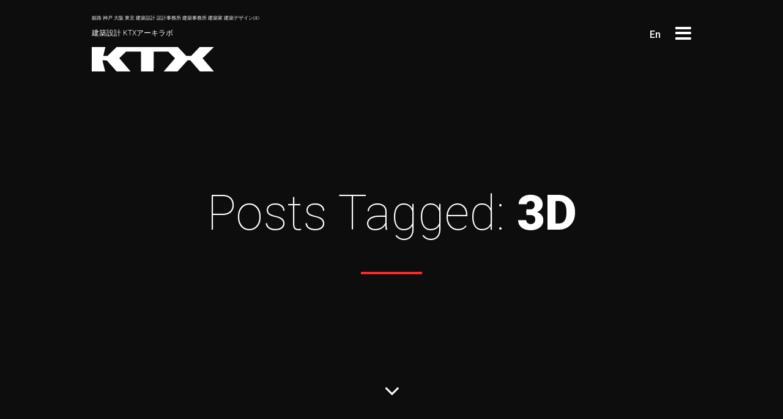

--- FILE ---
content_type: text/html; charset=UTF-8
request_url: https://ktx.space/tag/3d/
body_size: 18121
content:
<!doctype html>

<!--[if lt IE 7]><html lang="ja" class="no-js lt-ie9 lt-ie8 lt-ie7"><![endif]-->
<!--[if (IE 7)&!(IEMobile)]><html lang="ja" class="no-js lt-ie9 lt-ie8"><![endif]-->
<!--[if (IE 8)&!(IEMobile)]><html lang="ja" class="no-js lt-ie9"><![endif]-->
<!--[if gt IE 8]><!--> <html lang="ja" class="no-js"><!--<![endif]-->

	<head>
		<meta charset="UTF-8" />

				<meta http-equiv="X-UA-Compatible" content="IE=edge">

				<meta name="HandheldFriendly" content="True">
		<meta name="MobileOptimized" content="320">
		<meta name="viewport" content="width=device-width, initial-scale=1.0"/>
		<meta name="keywords" content="建築,デザイン,設計,KTX,姫路市" />
		<meta property="og:title" content="KTXアーキラボ一級建築士事務所">
		<meta property="og:description" content="KTX archiLAB – 建築設計 KTX archiLAB 商業施設・ショールーム・オフィスビルの設計事務所">
		<meta property="og:type" content="website">
		<meta property="og:url" content="" />
		<meta property="og:site_name" content="KTXアーキラボ一級建築士事務所">
		<meta property="og:locale" content="ja_JP">
		<meta property="og:image" content="https://ktx.space/wp-content/uploads/2020/07/fb_ktx.png" />
		<!-- Global site tag (gtag.js) - Google Analytics -->
		<script async src="https://www.googletagmanager.com/gtag/js?id=G-NX9JH8Z829"></script>
		<script>
		  window.dataLayer = window.dataLayer || [];
		  function gtag(){dataLayer.push(arguments);}
		  gtag('js', new Date());

		  gtag('config', 'G-NX9JH8Z829');
		</script>
				<link rel="icon" href="https://ktx.space/wp-content/uploads/2020/07/ktx_f_logo.png">
				<!-- Google tag (gtag.js) -->
		<script async src="https://www.googletagmanager.com/gtag/js?id=AW-11288259195"></script>
		<script> window.dataLayer = window.dataLayer || []; function gtag(){dataLayer.push(arguments);} gtag('js', new Date()); gtag('config', 'AW-11288259195'); </script>
		
		
		<link rel="pingback" href="https://ktx.space/xmlrpc.php">
		<link href='https://fonts.googleapis.com/css?family=Roboto:100,300,500,900' rel='stylesheet' type='text/css'>
		<link href="https://fonts.googleapis.com/css?family=M+PLUS+1p:100,300,400,900&amp;subset=japanese" rel="stylesheet">
		<script data-cfasync="false" data-no-defer="1" data-no-minify="1" data-no-optimize="1">var ewww_webp_supported=!1;function check_webp_feature(A,e){var w;e=void 0!==e?e:function(){},ewww_webp_supported?e(ewww_webp_supported):((w=new Image).onload=function(){ewww_webp_supported=0<w.width&&0<w.height,e&&e(ewww_webp_supported)},w.onerror=function(){e&&e(!1)},w.src="data:image/webp;base64,"+{alpha:"UklGRkoAAABXRUJQVlA4WAoAAAAQAAAAAAAAAAAAQUxQSAwAAAARBxAR/Q9ERP8DAABWUDggGAAAABQBAJ0BKgEAAQAAAP4AAA3AAP7mtQAAAA=="}[A])}check_webp_feature("alpha");</script><script data-cfasync="false" data-no-defer="1" data-no-minify="1" data-no-optimize="1">var Arrive=function(c,w){"use strict";if(c.MutationObserver&&"undefined"!=typeof HTMLElement){var r,a=0,u=(r=HTMLElement.prototype.matches||HTMLElement.prototype.webkitMatchesSelector||HTMLElement.prototype.mozMatchesSelector||HTMLElement.prototype.msMatchesSelector,{matchesSelector:function(e,t){return e instanceof HTMLElement&&r.call(e,t)},addMethod:function(e,t,r){var a=e[t];e[t]=function(){return r.length==arguments.length?r.apply(this,arguments):"function"==typeof a?a.apply(this,arguments):void 0}},callCallbacks:function(e,t){t&&t.options.onceOnly&&1==t.firedElems.length&&(e=[e[0]]);for(var r,a=0;r=e[a];a++)r&&r.callback&&r.callback.call(r.elem,r.elem);t&&t.options.onceOnly&&1==t.firedElems.length&&t.me.unbindEventWithSelectorAndCallback.call(t.target,t.selector,t.callback)},checkChildNodesRecursively:function(e,t,r,a){for(var i,n=0;i=e[n];n++)r(i,t,a)&&a.push({callback:t.callback,elem:i}),0<i.childNodes.length&&u.checkChildNodesRecursively(i.childNodes,t,r,a)},mergeArrays:function(e,t){var r,a={};for(r in e)e.hasOwnProperty(r)&&(a[r]=e[r]);for(r in t)t.hasOwnProperty(r)&&(a[r]=t[r]);return a},toElementsArray:function(e){return e=void 0!==e&&("number"!=typeof e.length||e===c)?[e]:e}}),e=(l.prototype.addEvent=function(e,t,r,a){a={target:e,selector:t,options:r,callback:a,firedElems:[]};return this._beforeAdding&&this._beforeAdding(a),this._eventsBucket.push(a),a},l.prototype.removeEvent=function(e){for(var t,r=this._eventsBucket.length-1;t=this._eventsBucket[r];r--)e(t)&&(this._beforeRemoving&&this._beforeRemoving(t),(t=this._eventsBucket.splice(r,1))&&t.length&&(t[0].callback=null))},l.prototype.beforeAdding=function(e){this._beforeAdding=e},l.prototype.beforeRemoving=function(e){this._beforeRemoving=e},l),t=function(i,n){var o=new e,l=this,s={fireOnAttributesModification:!1};return o.beforeAdding(function(t){var e=t.target;e!==c.document&&e!==c||(e=document.getElementsByTagName("html")[0]);var r=new MutationObserver(function(e){n.call(this,e,t)}),a=i(t.options);r.observe(e,a),t.observer=r,t.me=l}),o.beforeRemoving(function(e){e.observer.disconnect()}),this.bindEvent=function(e,t,r){t=u.mergeArrays(s,t);for(var a=u.toElementsArray(this),i=0;i<a.length;i++)o.addEvent(a[i],e,t,r)},this.unbindEvent=function(){var r=u.toElementsArray(this);o.removeEvent(function(e){for(var t=0;t<r.length;t++)if(this===w||e.target===r[t])return!0;return!1})},this.unbindEventWithSelectorOrCallback=function(r){var a=u.toElementsArray(this),i=r,e="function"==typeof r?function(e){for(var t=0;t<a.length;t++)if((this===w||e.target===a[t])&&e.callback===i)return!0;return!1}:function(e){for(var t=0;t<a.length;t++)if((this===w||e.target===a[t])&&e.selector===r)return!0;return!1};o.removeEvent(e)},this.unbindEventWithSelectorAndCallback=function(r,a){var i=u.toElementsArray(this);o.removeEvent(function(e){for(var t=0;t<i.length;t++)if((this===w||e.target===i[t])&&e.selector===r&&e.callback===a)return!0;return!1})},this},i=new function(){var s={fireOnAttributesModification:!1,onceOnly:!1,existing:!1};function n(e,t,r){return!(!u.matchesSelector(e,t.selector)||(e._id===w&&(e._id=a++),-1!=t.firedElems.indexOf(e._id)))&&(t.firedElems.push(e._id),!0)}var c=(i=new t(function(e){var t={attributes:!1,childList:!0,subtree:!0};return e.fireOnAttributesModification&&(t.attributes=!0),t},function(e,i){e.forEach(function(e){var t=e.addedNodes,r=e.target,a=[];null!==t&&0<t.length?u.checkChildNodesRecursively(t,i,n,a):"attributes"===e.type&&n(r,i)&&a.push({callback:i.callback,elem:r}),u.callCallbacks(a,i)})})).bindEvent;return i.bindEvent=function(e,t,r){t=void 0===r?(r=t,s):u.mergeArrays(s,t);var a=u.toElementsArray(this);if(t.existing){for(var i=[],n=0;n<a.length;n++)for(var o=a[n].querySelectorAll(e),l=0;l<o.length;l++)i.push({callback:r,elem:o[l]});if(t.onceOnly&&i.length)return r.call(i[0].elem,i[0].elem);setTimeout(u.callCallbacks,1,i)}c.call(this,e,t,r)},i},o=new function(){var a={};function i(e,t){return u.matchesSelector(e,t.selector)}var n=(o=new t(function(){return{childList:!0,subtree:!0}},function(e,r){e.forEach(function(e){var t=e.removedNodes,e=[];null!==t&&0<t.length&&u.checkChildNodesRecursively(t,r,i,e),u.callCallbacks(e,r)})})).bindEvent;return o.bindEvent=function(e,t,r){t=void 0===r?(r=t,a):u.mergeArrays(a,t),n.call(this,e,t,r)},o};d(HTMLElement.prototype),d(NodeList.prototype),d(HTMLCollection.prototype),d(HTMLDocument.prototype),d(Window.prototype);var n={};return s(i,n,"unbindAllArrive"),s(o,n,"unbindAllLeave"),n}function l(){this._eventsBucket=[],this._beforeAdding=null,this._beforeRemoving=null}function s(e,t,r){u.addMethod(t,r,e.unbindEvent),u.addMethod(t,r,e.unbindEventWithSelectorOrCallback),u.addMethod(t,r,e.unbindEventWithSelectorAndCallback)}function d(e){e.arrive=i.bindEvent,s(i,e,"unbindArrive"),e.leave=o.bindEvent,s(o,e,"unbindLeave")}}(window,void 0),ewww_webp_supported=!1;function check_webp_feature(e,t){var r;ewww_webp_supported?t(ewww_webp_supported):((r=new Image).onload=function(){ewww_webp_supported=0<r.width&&0<r.height,t(ewww_webp_supported)},r.onerror=function(){t(!1)},r.src="data:image/webp;base64,"+{alpha:"UklGRkoAAABXRUJQVlA4WAoAAAAQAAAAAAAAAAAAQUxQSAwAAAARBxAR/Q9ERP8DAABWUDggGAAAABQBAJ0BKgEAAQAAAP4AAA3AAP7mtQAAAA==",animation:"UklGRlIAAABXRUJQVlA4WAoAAAASAAAAAAAAAAAAQU5JTQYAAAD/////AABBTk1GJgAAAAAAAAAAAAAAAAAAAGQAAABWUDhMDQAAAC8AAAAQBxAREYiI/gcA"}[e])}function ewwwLoadImages(e){if(e){for(var t=document.querySelectorAll(".batch-image img, .image-wrapper a, .ngg-pro-masonry-item a, .ngg-galleria-offscreen-seo-wrapper a"),r=0,a=t.length;r<a;r++)ewwwAttr(t[r],"data-src",t[r].getAttribute("data-webp")),ewwwAttr(t[r],"data-thumbnail",t[r].getAttribute("data-webp-thumbnail"));for(var i=document.querySelectorAll(".rev_slider ul li"),r=0,a=i.length;r<a;r++){ewwwAttr(i[r],"data-thumb",i[r].getAttribute("data-webp-thumb"));for(var n=1;n<11;)ewwwAttr(i[r],"data-param"+n,i[r].getAttribute("data-webp-param"+n)),n++}for(r=0,a=(i=document.querySelectorAll(".rev_slider img")).length;r<a;r++)ewwwAttr(i[r],"data-lazyload",i[r].getAttribute("data-webp-lazyload"));for(var o=document.querySelectorAll("div.woocommerce-product-gallery__image"),r=0,a=o.length;r<a;r++)ewwwAttr(o[r],"data-thumb",o[r].getAttribute("data-webp-thumb"))}for(var l=document.querySelectorAll("video"),r=0,a=l.length;r<a;r++)ewwwAttr(l[r],"poster",e?l[r].getAttribute("data-poster-webp"):l[r].getAttribute("data-poster-image"));for(var s,c=document.querySelectorAll("img.ewww_webp_lazy_load"),r=0,a=c.length;r<a;r++)e&&(ewwwAttr(c[r],"data-lazy-srcset",c[r].getAttribute("data-lazy-srcset-webp")),ewwwAttr(c[r],"data-srcset",c[r].getAttribute("data-srcset-webp")),ewwwAttr(c[r],"data-lazy-src",c[r].getAttribute("data-lazy-src-webp")),ewwwAttr(c[r],"data-src",c[r].getAttribute("data-src-webp")),ewwwAttr(c[r],"data-orig-file",c[r].getAttribute("data-webp-orig-file")),ewwwAttr(c[r],"data-medium-file",c[r].getAttribute("data-webp-medium-file")),ewwwAttr(c[r],"data-large-file",c[r].getAttribute("data-webp-large-file")),null!=(s=c[r].getAttribute("srcset"))&&!1!==s&&s.includes("R0lGOD")&&ewwwAttr(c[r],"src",c[r].getAttribute("data-lazy-src-webp"))),c[r].className=c[r].className.replace(/\bewww_webp_lazy_load\b/,"");for(var w=document.querySelectorAll(".ewww_webp"),r=0,a=w.length;r<a;r++)e?(ewwwAttr(w[r],"srcset",w[r].getAttribute("data-srcset-webp")),ewwwAttr(w[r],"src",w[r].getAttribute("data-src-webp")),ewwwAttr(w[r],"data-orig-file",w[r].getAttribute("data-webp-orig-file")),ewwwAttr(w[r],"data-medium-file",w[r].getAttribute("data-webp-medium-file")),ewwwAttr(w[r],"data-large-file",w[r].getAttribute("data-webp-large-file")),ewwwAttr(w[r],"data-large_image",w[r].getAttribute("data-webp-large_image")),ewwwAttr(w[r],"data-src",w[r].getAttribute("data-webp-src"))):(ewwwAttr(w[r],"srcset",w[r].getAttribute("data-srcset-img")),ewwwAttr(w[r],"src",w[r].getAttribute("data-src-img"))),w[r].className=w[r].className.replace(/\bewww_webp\b/,"ewww_webp_loaded");window.jQuery&&jQuery.fn.isotope&&jQuery.fn.imagesLoaded&&(jQuery(".fusion-posts-container-infinite").imagesLoaded(function(){jQuery(".fusion-posts-container-infinite").hasClass("isotope")&&jQuery(".fusion-posts-container-infinite").isotope()}),jQuery(".fusion-portfolio:not(.fusion-recent-works) .fusion-portfolio-wrapper").imagesLoaded(function(){jQuery(".fusion-portfolio:not(.fusion-recent-works) .fusion-portfolio-wrapper").isotope()}))}function ewwwWebPInit(e){ewwwLoadImages(e),ewwwNggLoadGalleries(e),document.arrive(".ewww_webp",function(){ewwwLoadImages(e)}),document.arrive(".ewww_webp_lazy_load",function(){ewwwLoadImages(e)}),document.arrive("videos",function(){ewwwLoadImages(e)}),"loading"==document.readyState?document.addEventListener("DOMContentLoaded",ewwwJSONParserInit):("undefined"!=typeof galleries&&ewwwNggParseGalleries(e),ewwwWooParseVariations(e))}function ewwwAttr(e,t,r){null!=r&&!1!==r&&e.setAttribute(t,r)}function ewwwJSONParserInit(){"undefined"!=typeof galleries&&check_webp_feature("alpha",ewwwNggParseGalleries),check_webp_feature("alpha",ewwwWooParseVariations)}function ewwwWooParseVariations(e){if(e)for(var t=document.querySelectorAll("form.variations_form"),r=0,a=t.length;r<a;r++){var i=t[r].getAttribute("data-product_variations"),n=!1;try{for(var o in i=JSON.parse(i))void 0!==i[o]&&void 0!==i[o].image&&(void 0!==i[o].image.src_webp&&(i[o].image.src=i[o].image.src_webp,n=!0),void 0!==i[o].image.srcset_webp&&(i[o].image.srcset=i[o].image.srcset_webp,n=!0),void 0!==i[o].image.full_src_webp&&(i[o].image.full_src=i[o].image.full_src_webp,n=!0),void 0!==i[o].image.gallery_thumbnail_src_webp&&(i[o].image.gallery_thumbnail_src=i[o].image.gallery_thumbnail_src_webp,n=!0),void 0!==i[o].image.thumb_src_webp&&(i[o].image.thumb_src=i[o].image.thumb_src_webp,n=!0));n&&ewwwAttr(t[r],"data-product_variations",JSON.stringify(i))}catch(e){}}}function ewwwNggParseGalleries(e){if(e)for(var t in galleries){var r=galleries[t];galleries[t].images_list=ewwwNggParseImageList(r.images_list)}}function ewwwNggLoadGalleries(e){e&&document.addEventListener("ngg.galleria.themeadded",function(e,t){window.ngg_galleria._create_backup=window.ngg_galleria.create,window.ngg_galleria.create=function(e,t){var r=$(e).data("id");return galleries["gallery_"+r].images_list=ewwwNggParseImageList(galleries["gallery_"+r].images_list),window.ngg_galleria._create_backup(e,t)}})}function ewwwNggParseImageList(e){for(var t in e){var r=e[t];if(void 0!==r["image-webp"]&&(e[t].image=r["image-webp"],delete e[t]["image-webp"]),void 0!==r["thumb-webp"]&&(e[t].thumb=r["thumb-webp"],delete e[t]["thumb-webp"]),void 0!==r.full_image_webp&&(e[t].full_image=r.full_image_webp,delete e[t].full_image_webp),void 0!==r.srcsets)for(var a in r.srcsets)nggSrcset=r.srcsets[a],void 0!==r.srcsets[a+"-webp"]&&(e[t].srcsets[a]=r.srcsets[a+"-webp"],delete e[t].srcsets[a+"-webp"]);if(void 0!==r.full_srcsets)for(var i in r.full_srcsets)nggFSrcset=r.full_srcsets[i],void 0!==r.full_srcsets[i+"-webp"]&&(e[t].full_srcsets[i]=r.full_srcsets[i+"-webp"],delete e[t].full_srcsets[i+"-webp"])}return e}check_webp_feature("alpha",ewwwWebPInit);</script><meta name='robots' content='index, follow, max-image-preview:large, max-snippet:-1, max-video-preview:-1' />

	<!-- This site is optimized with the Yoast SEO plugin v20.2.1 - https://yoast.com/wordpress/plugins/seo/ -->
	<title>3D アーカイブ | 店舗・クリニックデザイン｜建築設計事務所｜KTXアーキラボ</title>
	<link rel="canonical" href="https://ktx.space/tag/3d/" />
	<meta property="og:locale" content="ja_JP" />
	<meta property="og:type" content="article" />
	<meta property="og:title" content="3D アーカイブ | 店舗・クリニックデザイン｜建築設計事務所｜KTXアーキラボ" />
	<meta property="og:url" content="https://ktx.space/tag/3d/" />
	<meta property="og:site_name" content="店舗・クリニックデザイン｜建築設計事務所｜KTXアーキラボ" />
	<meta name="twitter:card" content="summary_large_image" />
	<meta name="twitter:site" content="@clinic_design_" />
	<script type="application/ld+json" class="yoast-schema-graph">{"@context":"https://schema.org","@graph":[{"@type":"CollectionPage","@id":"https://ktx.space/tag/3d/","url":"https://ktx.space/tag/3d/","name":"3D アーカイブ | 店舗・クリニックデザイン｜建築設計事務所｜KTXアーキラボ","isPartOf":{"@id":"https://ktx.space/#website"},"breadcrumb":{"@id":"https://ktx.space/tag/3d/#breadcrumb"},"inLanguage":"ja"},{"@type":"BreadcrumbList","@id":"https://ktx.space/tag/3d/#breadcrumb","itemListElement":[{"@type":"ListItem","position":1,"name":"ホーム","item":"https://ktx.space/"},{"@type":"ListItem","position":2,"name":"3D"}]},{"@type":"WebSite","@id":"https://ktx.space/#website","url":"https://ktx.space/","name":"クリニックデザイン・店舗・オフィスの設計事務所KTXアーキラボ","description":"ブランディング重視のクリニック空間デザイン｜商業施設｜ショールーム｜オフィスビルの建築設計事務所KTX archiLAB","publisher":{"@id":"https://ktx.space/#organization"},"potentialAction":[{"@type":"SearchAction","target":{"@type":"EntryPoint","urlTemplate":"https://ktx.space/?s={search_term_string}"},"query-input":"required name=search_term_string"}],"inLanguage":"ja"},{"@type":"Organization","@id":"https://ktx.space/#organization","name":"クリニックデザイン・店舗・オフィスの設計事務所KTXアーキラボ","alternateName":"KTX archiLAB","url":"https://ktx.space/","logo":{"@type":"ImageObject","inLanguage":"ja","@id":"https://ktx.space/#/schema/logo/image/","url":"https://i0.wp.com/ktx.space/wp-content/uploads/2024/02/JPEG-BoW-scaled.jpg?fit=2560%2C2560&ssl=1","contentUrl":"https://i0.wp.com/ktx.space/wp-content/uploads/2024/02/JPEG-BoW-scaled.jpg?fit=2560%2C2560&ssl=1","width":2560,"height":2560,"caption":"クリニックデザイン・店舗・オフィスの設計事務所KTXアーキラボ"},"image":{"@id":"https://ktx.space/#/schema/logo/image/"},"sameAs":["https://www.facebook.com/clinc.design","https://twitter.com/clinic_design_"]}]}</script>
	<!-- / Yoast SEO plugin. -->


<link rel='dns-prefetch' href='//yubinbango.github.io' />
<link rel='dns-prefetch' href='//secure.gravatar.com' />
<link rel='dns-prefetch' href='//v0.wordpress.com' />
<link rel='dns-prefetch' href='//jetpack.wordpress.com' />
<link rel='dns-prefetch' href='//s0.wp.com' />
<link rel='dns-prefetch' href='//public-api.wordpress.com' />
<link rel='dns-prefetch' href='//0.gravatar.com' />
<link rel='dns-prefetch' href='//1.gravatar.com' />
<link rel='dns-prefetch' href='//2.gravatar.com' />
<link rel='dns-prefetch' href='//widgets.wp.com' />
<link rel='dns-prefetch' href='//c0.wp.com' />
<link rel='dns-prefetch' href='//www.googletagmanager.com' />
<link rel="alternate" type="application/rss+xml" title="店舗・クリニックデザイン｜建築設計事務所｜KTXアーキラボ &raquo; フィード" href="https://ktx.space/feed/" />
<link rel="alternate" type="application/rss+xml" title="店舗・クリニックデザイン｜建築設計事務所｜KTXアーキラボ &raquo; コメントフィード" href="https://ktx.space/comments/feed/" />
<link rel="alternate" type="application/rss+xml" title="店舗・クリニックデザイン｜建築設計事務所｜KTXアーキラボ &raquo; 3D タグのフィード" href="https://ktx.space/tag/3d/feed/" />
<script type="text/javascript">
window._wpemojiSettings = {"baseUrl":"https:\/\/s.w.org\/images\/core\/emoji\/14.0.0\/72x72\/","ext":".png","svgUrl":"https:\/\/s.w.org\/images\/core\/emoji\/14.0.0\/svg\/","svgExt":".svg","source":{"concatemoji":"https:\/\/ktx.space\/wp-includes\/js\/wp-emoji-release.min.js?ver=5f53a40ba02dbcd906f8a87cabfbba64"}};
/*! This file is auto-generated */
!function(e,a,t){var n,r,o,i=a.createElement("canvas"),p=i.getContext&&i.getContext("2d");function s(e,t){var a=String.fromCharCode,e=(p.clearRect(0,0,i.width,i.height),p.fillText(a.apply(this,e),0,0),i.toDataURL());return p.clearRect(0,0,i.width,i.height),p.fillText(a.apply(this,t),0,0),e===i.toDataURL()}function c(e){var t=a.createElement("script");t.src=e,t.defer=t.type="text/javascript",a.getElementsByTagName("head")[0].appendChild(t)}for(o=Array("flag","emoji"),t.supports={everything:!0,everythingExceptFlag:!0},r=0;r<o.length;r++)t.supports[o[r]]=function(e){if(p&&p.fillText)switch(p.textBaseline="top",p.font="600 32px Arial",e){case"flag":return s([127987,65039,8205,9895,65039],[127987,65039,8203,9895,65039])?!1:!s([55356,56826,55356,56819],[55356,56826,8203,55356,56819])&&!s([55356,57332,56128,56423,56128,56418,56128,56421,56128,56430,56128,56423,56128,56447],[55356,57332,8203,56128,56423,8203,56128,56418,8203,56128,56421,8203,56128,56430,8203,56128,56423,8203,56128,56447]);case"emoji":return!s([129777,127995,8205,129778,127999],[129777,127995,8203,129778,127999])}return!1}(o[r]),t.supports.everything=t.supports.everything&&t.supports[o[r]],"flag"!==o[r]&&(t.supports.everythingExceptFlag=t.supports.everythingExceptFlag&&t.supports[o[r]]);t.supports.everythingExceptFlag=t.supports.everythingExceptFlag&&!t.supports.flag,t.DOMReady=!1,t.readyCallback=function(){t.DOMReady=!0},t.supports.everything||(n=function(){t.readyCallback()},a.addEventListener?(a.addEventListener("DOMContentLoaded",n,!1),e.addEventListener("load",n,!1)):(e.attachEvent("onload",n),a.attachEvent("onreadystatechange",function(){"complete"===a.readyState&&t.readyCallback()})),(e=t.source||{}).concatemoji?c(e.concatemoji):e.wpemoji&&e.twemoji&&(c(e.twemoji),c(e.wpemoji)))}(window,document,window._wpemojiSettings);
</script>
<style type="text/css">
img.wp-smiley,
img.emoji {
	display: inline !important;
	border: none !important;
	box-shadow: none !important;
	height: 1em !important;
	width: 1em !important;
	margin: 0 0.07em !important;
	vertical-align: -0.1em !important;
	background: none !important;
	padding: 0 !important;
}
</style>
	<link rel='stylesheet' id='wp-block-library-css' href='https://c0.wp.com/c/6.1.1/wp-includes/css/dist/block-library/style.min.css' type='text/css' media='all' />
<style id='wp-block-library-inline-css' type='text/css'>
.has-text-align-justify{text-align:justify;}
</style>
<link rel='stylesheet' id='mediaelement-css' href='https://c0.wp.com/c/6.1.1/wp-includes/js/mediaelement/mediaelementplayer-legacy.min.css' type='text/css' media='all' />
<link rel='stylesheet' id='wp-mediaelement-css' href='https://c0.wp.com/c/6.1.1/wp-includes/js/mediaelement/wp-mediaelement.min.css' type='text/css' media='all' />
<link rel='stylesheet' id='classic-theme-styles-css' href='https://c0.wp.com/c/6.1.1/wp-includes/css/classic-themes.min.css' type='text/css' media='all' />
<style id='global-styles-inline-css' type='text/css'>
body{--wp--preset--color--black: #000000;--wp--preset--color--cyan-bluish-gray: #abb8c3;--wp--preset--color--white: #ffffff;--wp--preset--color--pale-pink: #f78da7;--wp--preset--color--vivid-red: #cf2e2e;--wp--preset--color--luminous-vivid-orange: #ff6900;--wp--preset--color--luminous-vivid-amber: #fcb900;--wp--preset--color--light-green-cyan: #7bdcb5;--wp--preset--color--vivid-green-cyan: #00d084;--wp--preset--color--pale-cyan-blue: #8ed1fc;--wp--preset--color--vivid-cyan-blue: #0693e3;--wp--preset--color--vivid-purple: #9b51e0;--wp--preset--gradient--vivid-cyan-blue-to-vivid-purple: linear-gradient(135deg,rgba(6,147,227,1) 0%,rgb(155,81,224) 100%);--wp--preset--gradient--light-green-cyan-to-vivid-green-cyan: linear-gradient(135deg,rgb(122,220,180) 0%,rgb(0,208,130) 100%);--wp--preset--gradient--luminous-vivid-amber-to-luminous-vivid-orange: linear-gradient(135deg,rgba(252,185,0,1) 0%,rgba(255,105,0,1) 100%);--wp--preset--gradient--luminous-vivid-orange-to-vivid-red: linear-gradient(135deg,rgba(255,105,0,1) 0%,rgb(207,46,46) 100%);--wp--preset--gradient--very-light-gray-to-cyan-bluish-gray: linear-gradient(135deg,rgb(238,238,238) 0%,rgb(169,184,195) 100%);--wp--preset--gradient--cool-to-warm-spectrum: linear-gradient(135deg,rgb(74,234,220) 0%,rgb(151,120,209) 20%,rgb(207,42,186) 40%,rgb(238,44,130) 60%,rgb(251,105,98) 80%,rgb(254,248,76) 100%);--wp--preset--gradient--blush-light-purple: linear-gradient(135deg,rgb(255,206,236) 0%,rgb(152,150,240) 100%);--wp--preset--gradient--blush-bordeaux: linear-gradient(135deg,rgb(254,205,165) 0%,rgb(254,45,45) 50%,rgb(107,0,62) 100%);--wp--preset--gradient--luminous-dusk: linear-gradient(135deg,rgb(255,203,112) 0%,rgb(199,81,192) 50%,rgb(65,88,208) 100%);--wp--preset--gradient--pale-ocean: linear-gradient(135deg,rgb(255,245,203) 0%,rgb(182,227,212) 50%,rgb(51,167,181) 100%);--wp--preset--gradient--electric-grass: linear-gradient(135deg,rgb(202,248,128) 0%,rgb(113,206,126) 100%);--wp--preset--gradient--midnight: linear-gradient(135deg,rgb(2,3,129) 0%,rgb(40,116,252) 100%);--wp--preset--duotone--dark-grayscale: url('#wp-duotone-dark-grayscale');--wp--preset--duotone--grayscale: url('#wp-duotone-grayscale');--wp--preset--duotone--purple-yellow: url('#wp-duotone-purple-yellow');--wp--preset--duotone--blue-red: url('#wp-duotone-blue-red');--wp--preset--duotone--midnight: url('#wp-duotone-midnight');--wp--preset--duotone--magenta-yellow: url('#wp-duotone-magenta-yellow');--wp--preset--duotone--purple-green: url('#wp-duotone-purple-green');--wp--preset--duotone--blue-orange: url('#wp-duotone-blue-orange');--wp--preset--font-size--small: 13px;--wp--preset--font-size--medium: 20px;--wp--preset--font-size--large: 36px;--wp--preset--font-size--x-large: 42px;--wp--preset--spacing--20: 0.44rem;--wp--preset--spacing--30: 0.67rem;--wp--preset--spacing--40: 1rem;--wp--preset--spacing--50: 1.5rem;--wp--preset--spacing--60: 2.25rem;--wp--preset--spacing--70: 3.38rem;--wp--preset--spacing--80: 5.06rem;}:where(.is-layout-flex){gap: 0.5em;}body .is-layout-flow > .alignleft{float: left;margin-inline-start: 0;margin-inline-end: 2em;}body .is-layout-flow > .alignright{float: right;margin-inline-start: 2em;margin-inline-end: 0;}body .is-layout-flow > .aligncenter{margin-left: auto !important;margin-right: auto !important;}body .is-layout-constrained > .alignleft{float: left;margin-inline-start: 0;margin-inline-end: 2em;}body .is-layout-constrained > .alignright{float: right;margin-inline-start: 2em;margin-inline-end: 0;}body .is-layout-constrained > .aligncenter{margin-left: auto !important;margin-right: auto !important;}body .is-layout-constrained > :where(:not(.alignleft):not(.alignright):not(.alignfull)){max-width: var(--wp--style--global--content-size);margin-left: auto !important;margin-right: auto !important;}body .is-layout-constrained > .alignwide{max-width: var(--wp--style--global--wide-size);}body .is-layout-flex{display: flex;}body .is-layout-flex{flex-wrap: wrap;align-items: center;}body .is-layout-flex > *{margin: 0;}:where(.wp-block-columns.is-layout-flex){gap: 2em;}.has-black-color{color: var(--wp--preset--color--black) !important;}.has-cyan-bluish-gray-color{color: var(--wp--preset--color--cyan-bluish-gray) !important;}.has-white-color{color: var(--wp--preset--color--white) !important;}.has-pale-pink-color{color: var(--wp--preset--color--pale-pink) !important;}.has-vivid-red-color{color: var(--wp--preset--color--vivid-red) !important;}.has-luminous-vivid-orange-color{color: var(--wp--preset--color--luminous-vivid-orange) !important;}.has-luminous-vivid-amber-color{color: var(--wp--preset--color--luminous-vivid-amber) !important;}.has-light-green-cyan-color{color: var(--wp--preset--color--light-green-cyan) !important;}.has-vivid-green-cyan-color{color: var(--wp--preset--color--vivid-green-cyan) !important;}.has-pale-cyan-blue-color{color: var(--wp--preset--color--pale-cyan-blue) !important;}.has-vivid-cyan-blue-color{color: var(--wp--preset--color--vivid-cyan-blue) !important;}.has-vivid-purple-color{color: var(--wp--preset--color--vivid-purple) !important;}.has-black-background-color{background-color: var(--wp--preset--color--black) !important;}.has-cyan-bluish-gray-background-color{background-color: var(--wp--preset--color--cyan-bluish-gray) !important;}.has-white-background-color{background-color: var(--wp--preset--color--white) !important;}.has-pale-pink-background-color{background-color: var(--wp--preset--color--pale-pink) !important;}.has-vivid-red-background-color{background-color: var(--wp--preset--color--vivid-red) !important;}.has-luminous-vivid-orange-background-color{background-color: var(--wp--preset--color--luminous-vivid-orange) !important;}.has-luminous-vivid-amber-background-color{background-color: var(--wp--preset--color--luminous-vivid-amber) !important;}.has-light-green-cyan-background-color{background-color: var(--wp--preset--color--light-green-cyan) !important;}.has-vivid-green-cyan-background-color{background-color: var(--wp--preset--color--vivid-green-cyan) !important;}.has-pale-cyan-blue-background-color{background-color: var(--wp--preset--color--pale-cyan-blue) !important;}.has-vivid-cyan-blue-background-color{background-color: var(--wp--preset--color--vivid-cyan-blue) !important;}.has-vivid-purple-background-color{background-color: var(--wp--preset--color--vivid-purple) !important;}.has-black-border-color{border-color: var(--wp--preset--color--black) !important;}.has-cyan-bluish-gray-border-color{border-color: var(--wp--preset--color--cyan-bluish-gray) !important;}.has-white-border-color{border-color: var(--wp--preset--color--white) !important;}.has-pale-pink-border-color{border-color: var(--wp--preset--color--pale-pink) !important;}.has-vivid-red-border-color{border-color: var(--wp--preset--color--vivid-red) !important;}.has-luminous-vivid-orange-border-color{border-color: var(--wp--preset--color--luminous-vivid-orange) !important;}.has-luminous-vivid-amber-border-color{border-color: var(--wp--preset--color--luminous-vivid-amber) !important;}.has-light-green-cyan-border-color{border-color: var(--wp--preset--color--light-green-cyan) !important;}.has-vivid-green-cyan-border-color{border-color: var(--wp--preset--color--vivid-green-cyan) !important;}.has-pale-cyan-blue-border-color{border-color: var(--wp--preset--color--pale-cyan-blue) !important;}.has-vivid-cyan-blue-border-color{border-color: var(--wp--preset--color--vivid-cyan-blue) !important;}.has-vivid-purple-border-color{border-color: var(--wp--preset--color--vivid-purple) !important;}.has-vivid-cyan-blue-to-vivid-purple-gradient-background{background: var(--wp--preset--gradient--vivid-cyan-blue-to-vivid-purple) !important;}.has-light-green-cyan-to-vivid-green-cyan-gradient-background{background: var(--wp--preset--gradient--light-green-cyan-to-vivid-green-cyan) !important;}.has-luminous-vivid-amber-to-luminous-vivid-orange-gradient-background{background: var(--wp--preset--gradient--luminous-vivid-amber-to-luminous-vivid-orange) !important;}.has-luminous-vivid-orange-to-vivid-red-gradient-background{background: var(--wp--preset--gradient--luminous-vivid-orange-to-vivid-red) !important;}.has-very-light-gray-to-cyan-bluish-gray-gradient-background{background: var(--wp--preset--gradient--very-light-gray-to-cyan-bluish-gray) !important;}.has-cool-to-warm-spectrum-gradient-background{background: var(--wp--preset--gradient--cool-to-warm-spectrum) !important;}.has-blush-light-purple-gradient-background{background: var(--wp--preset--gradient--blush-light-purple) !important;}.has-blush-bordeaux-gradient-background{background: var(--wp--preset--gradient--blush-bordeaux) !important;}.has-luminous-dusk-gradient-background{background: var(--wp--preset--gradient--luminous-dusk) !important;}.has-pale-ocean-gradient-background{background: var(--wp--preset--gradient--pale-ocean) !important;}.has-electric-grass-gradient-background{background: var(--wp--preset--gradient--electric-grass) !important;}.has-midnight-gradient-background{background: var(--wp--preset--gradient--midnight) !important;}.has-small-font-size{font-size: var(--wp--preset--font-size--small) !important;}.has-medium-font-size{font-size: var(--wp--preset--font-size--medium) !important;}.has-large-font-size{font-size: var(--wp--preset--font-size--large) !important;}.has-x-large-font-size{font-size: var(--wp--preset--font-size--x-large) !important;}
.wp-block-navigation a:where(:not(.wp-element-button)){color: inherit;}
:where(.wp-block-columns.is-layout-flex){gap: 2em;}
.wp-block-pullquote{font-size: 1.5em;line-height: 1.6;}
</style>
<link rel='stylesheet' id='contact-form-7-css' href='https://ktx.space/wp-content/plugins/contact-form-7/includes/css/styles.css?ver=5.7.4' type='text/css' media='all' />
<link rel='stylesheet' id='BIGPIX-scroll-style-css' href='https://ktx.space/wp-content/themes/big-pix/library/css/jquery.mCustomScrollbar.css?ver=5f53a40ba02dbcd906f8a87cabfbba64' type='text/css' media='all' />
<link rel='stylesheet' id='BIGPIX-font-css' href='https://ktx.space/wp-content/themes/big-pix/css/font-awesome.min.css?ver=5f53a40ba02dbcd906f8a87cabfbba64' type='text/css' media='all' />
<!--[if lt IE 9]>
<link rel='stylesheet' id='BIGPIX-ie-only-css' href='https://ktx.space/wp-content/themes/big-pix/library/css/ie.css?ver=5f53a40ba02dbcd906f8a87cabfbba64' type='text/css' media='all' />
<![endif]-->
<link rel='stylesheet' id='BIGPIX-raleway-fonts-css' href='https://ktx.space/wp-content/themes/big-pix/fonts/fonts.css?ver=5f53a40ba02dbcd906f8a87cabfbba64' type='text/css' media='all' />
<link rel='stylesheet' id='BIGPIX-stylesheet-css' href='https://ktx.space/wp-content/themes/big-pix/library/css/style.min.css?ver=5f53a40ba02dbcd906f8a87cabfbba64' type='text/css' media='all' />
<link rel='stylesheet' id='BIGPIX-main-stylesheet-css' href='https://ktx.space/wp-content/themes/big-pix/style.css?ver=5f53a40ba02dbcd906f8a87cabfbba64' type='text/css' media='all' />
<link rel='stylesheet' id='jetpack_css-css' href='https://c0.wp.com/p/jetpack/11.9/css/jetpack.css' type='text/css' media='all' />
<script type='text/javascript' src='https://c0.wp.com/p/jetpack/11.9/_inc/build/tiled-gallery/tiled-gallery/tiled-gallery.min.js' id='tiled-gallery-js'></script>
<script type='text/javascript' src='https://c0.wp.com/c/6.1.1/wp-includes/js/jquery/jquery.min.js' id='jquery-core-js'></script>
<script type='text/javascript' src='https://c0.wp.com/c/6.1.1/wp-includes/js/jquery/jquery-migrate.min.js' id='jquery-migrate-js'></script>
<script type='text/javascript' src='https://ktx.space/wp-content/themes/big-pix/library/js/libs/modernizr.custom.min.js?ver=2.5.3' id='BIGPIX-modernizr-js'></script>
<link rel="https://api.w.org/" href="https://ktx.space/wp-json/" /><link rel="alternate" type="application/json" href="https://ktx.space/wp-json/wp/v2/tags/89" /><link rel="EditURI" type="application/rsd+xml" title="RSD" href="https://ktx.space/xmlrpc.php?rsd" />
<link rel="wlwmanifest" type="application/wlwmanifest+xml" href="https://ktx.space/wp-includes/wlwmanifest.xml" />

<meta name="generator" content="Site Kit by Google 1.110.0" />	<style>img#wpstats{display:none}</style>
		          <style>
      .short-divider,body .pagination,body .divider-posted,.blue-btn, .comment-reply-link, #submit,#main-navigation .widget #wp-calendar caption, #main-navigation .wp-caption, #main-navigation button, html #main-navigation input[type="button"], #main-navigation input[type="reset"], #main-navigation input[type="submit"]
      ,.error404 .searchform input[type="submit"],.footer-widgets .widget #wp-calendar caption,.wp-caption{background:#ff2828; }
      .blog-list li .excerpt p a,.blog-list .item a[rel="author"],body .info p.author-desc a,body .related ul li a
      ,body .comment-reply-link,.blog-list .item h2:hover,#main-navigation .widgettitle,.social-icons a .fa:hover,footer.footer[role="contentinfo"] a:hover,.entry-content p a,#main-navigation a:hover,.no-menu-widgets p{color:#ff2828;}
      .entry-content blockquote{border-left: 3px solid #ff2828;}
    </style>

   <noscript><style>.lazyload[data-src]{display:none !important;}</style></noscript><style>.lazyload{background-image:none !important;}.lazyload:before{background-image:none !important;}</style>
<!-- Google タグ マネージャー スニペット (Site Kit が追加) -->
<script type="text/javascript">
			( function( w, d, s, l, i ) {
				w[l] = w[l] || [];
				w[l].push( {'gtm.start': new Date().getTime(), event: 'gtm.js'} );
				var f = d.getElementsByTagName( s )[0],
					j = d.createElement( s ), dl = l != 'dataLayer' ? '&l=' + l : '';
				j.async = true;
				j.src = 'https://www.googletagmanager.com/gtm.js?id=' + i + dl;
				f.parentNode.insertBefore( j, f );
			} )( window, document, 'script', 'dataLayer', 'GTM-58D86K9H' );
			
</script>

<!-- (ここまで) Google タグ マネージャー スニペット (Site Kit が追加) -->
<link rel="stylesheet" type="text/css" id="wp-custom-css" href="https://ktx.space/?custom-css=12186b487c" />	</head>

	<body class="archive tag tag-3d tag-89" >
<script data-cfasync="false" data-no-defer="1" data-no-minify="1" data-no-optimize="1">if(typeof ewww_webp_supported==="undefined"){var ewww_webp_supported=!1}if(ewww_webp_supported){document.body.classList.add("webp-support")}</script>

		<div id="container">

			<header class="header" role="banner">
				<div id="inner-header" class="wrap cf">
											<h1>姫路 神戸 大阪 東京 建築設計  設計事務所 建築事務所 建築家 建築デザイン|3D</h1>
										<p class="h1">建築設計 KTXアーキラボ</p>
										<p id="logo" class="h1"><a href="https://ktx.space/" rel="nofollow" style="width:300px;margin:0 auto;display:block;"><img src="[data-uri]" alt="店舗・クリニックデザイン｜建築設計事務所｜KTXアーキラボ" data-src="https://ktx.space/wp-content/uploads/2015/06/ktx_logo1.png" decoding="async" class="lazyload" data-eio-rwidth="200" data-eio-rheight="40" /><noscript><img src="https://ktx.space/wp-content/uploads/2015/06/ktx_logo1.png" alt="店舗・クリニックデザイン｜建築設計事務所｜KTXアーキラボ" data-eio="l" /></noscript></a></p>
					 					<div class="language">
						<a href="https://eu.ktx.space/" target="_blank">En</a>
					</div>
					<div id="main-navigation">
			            <div id="close"><span class="fa fa-times"></span> Close</div>
			            <div class="clear"></div>
			            <!-- social icons -->
				        <div class="social-icons">
				                   <a href="http://www.facebook.com/ktxarchilab" class="social-tw" title="http://www.facebook.com/ktxarchilab" target="_blank"><i class="fa fa-facebook"></i></a>
             <a href="https://www.youtube.com/channel/UCo3qsk_QupxTRmhqJi3kPrw" class="social-tw" title="https://www.youtube.com/channel/UCo3qsk_QupxTRmhqJi3kPrw" target="_blank"><i class="fa fa-youtube"></i></a>
             <a href="https://www.instagram.com/ktx_archilab/?hl=ja" class="social-tw" title="https://www.instagram.com/ktx_archilab/?hl=ja" target="_blank"><i class="fa fa-instagram"></i></a>
              <a href="mailto:kentixx@ktx.space" class="social-tw" title="kentixx@ktx.space" target="_blank"><i class="fa fa-envelope"></i> </i></a>
  	                	</div>
	                	<!-- social icons -->

			            
						<div id="nav_menu-5" class="widget widget_nav_menu"><div class="menu-mein_menu-container"><ul id="menu-mein_menu" class="menu"><li id="menu-item-148" class="menu-item menu-item-type-custom menu-item-object-custom menu-item-home menu-item-148"><a href="http://ktx.space"><i class="fa fa-power-off"></i> HOME</a></li>
<li id="menu-item-145" class="menu-item menu-item-type-custom menu-item-object-custom menu-item-145"><a href="/category/projects/"><i class="fa fa-code-fork" aria-hidden="true"></i> PROJECTS</a></li>
<li id="menu-item-146" class="menu-item menu-item-type-custom menu-item-object-custom menu-item-146"><a href="/category/media/"><i class="fa fa-camera-retro"></i> MEDIA</a></li>
<li id="menu-item-147" class="menu-item menu-item-type-custom menu-item-object-custom menu-item-147"><a href="/category/awards/"><i class="fa fa-trophy"></i> AWARDS</a></li>
<li id="menu-item-1507" class="menu-item menu-item-type-custom menu-item-object-custom menu-item-1507"><a href="/category/blog/"><i class="fa fa-pencil"></i> BLOG</a></li>
<li id="menu-item-144" class="menu-item menu-item-type-post_type menu-item-object-page menu-item-144"><a href="https://ktx.space/profile/"><i class="fa fa-cog"></i> PROFILE</a></li>
<li id="menu-item-10238" class="menu-item menu-item-type-post_type menu-item-object-page menu-item-10238"><a href="https://ktx.space/contact/"><i class="fa fa-envelope"></i> CONTACT</a></li>
<li id="menu-item-5937" class="menu-item menu-item-type-post_type menu-item-object-page menu-item-5937"><a href="https://ktx.space/job-2/">RECRUIT</a></li>
</ul></div></div>
												<div class="margin-bottom"></div>
        			</div>
					<div class="side-nav" id="push"><span class="fa fa-bars"></span></div>

				</div>

			</header>
			<div id="content">
				<div id="inner-content" class=" cf">
					
						
						<header class="article-header full-top-area">
					
							<div class="bg-overlay"></div>
								<div class="table">
									<div class="table-cell">
																				<h1 class="archive-title h2">
											<span>Posts Tagged:</span> 3D										</h1>

																				<div class="short-divider"></div>
										<a class="arrow fa fa-angle-down" href="#blog"></a>
									</div>
								</div>
								
						</header>

						<ul class="blog-list" id="blog">
								
										<article id="post-not-found" class="hentry cf">
												<header class="article-header">
													<h1>Oops, Post Not Found!</h1>
													<p>Apologies, but no entries were found.</p>
												</header>
										</article>

	  										     				<div class="clear"></div>
						</ul>
												
				</div>

			</div>

			<footer class="footer" role="contentinfo">

				<div id="insta"></div>
				<div class="wrap">
					<div class="topics">
						<p class="title">TOPICS<br>
						<a href="https://ktx.space/category/topics/">TOPICS一覧</a>
						</p>
						<ul class="topics-list">
															<li class="img">
									<a href="https://prtimes.jp/main/html/rd/p/000000018.000141846.html" target="_blank">
										<div class="photo">
										<span class="more">詳しくみる</span>
																				<img src="[data-uri]" class="attachment-full size-full wp-post-image lazyload ewww_webp_lazy_load" alt="" decoding="async" loading="lazy"   data-attachment-id="13045" data-permalink="https://ktx.space/2025/11/25/apida2025/apida2025/" data-orig-file="https://ktx.space/wp-content/uploads/2026/01/APIDA2025.jpg" data-orig-size="740,463" data-comments-opened="1" data-image-meta="{&quot;aperture&quot;:&quot;0&quot;,&quot;credit&quot;:&quot;&quot;,&quot;camera&quot;:&quot;&quot;,&quot;caption&quot;:&quot;&quot;,&quot;created_timestamp&quot;:&quot;0&quot;,&quot;copyright&quot;:&quot;&quot;,&quot;focal_length&quot;:&quot;0&quot;,&quot;iso&quot;:&quot;0&quot;,&quot;shutter_speed&quot;:&quot;0&quot;,&quot;title&quot;:&quot;&quot;,&quot;orientation&quot;:&quot;0&quot;}" data-image-title="APIDA2025" data-image-description="" data-image-caption="" data-medium-file="https://ktx.space/wp-content/uploads/2026/01/APIDA2025-300x188.jpg" data-large-file="https://ktx.space/wp-content/uploads/2026/01/APIDA2025.jpg" data-src="https://ktx.space/wp-content/uploads/2026/01/APIDA2025.jpg" data-srcset="https://ktx.space/wp-content/uploads/2026/01/APIDA2025.jpg 740w, https://ktx.space/wp-content/uploads/2026/01/APIDA2025-300x188.jpg 300w, https://ktx.space/wp-content/uploads/2026/01/APIDA2025-600x375.jpg 600w" data-sizes="auto" data-eio-rwidth="740" data-eio-rheight="463" data-src-webp="https://ktx.space/wp-content/uploads/2026/01/APIDA2025.jpg.webp" data-srcset-webp="https://ktx.space/wp-content/uploads/2026/01/APIDA2025.jpg.webp 740w, https://ktx.space/wp-content/uploads/2026/01/APIDA2025-300x188.jpg.webp 300w, https://ktx.space/wp-content/uploads/2026/01/APIDA2025-600x375.jpg.webp 600w" /><noscript><img src="https://ktx.space/wp-content/uploads/2026/01/APIDA2025.jpg" class="attachment-full size-full wp-post-image" alt="" decoding="async" loading="lazy" srcset="https://ktx.space/wp-content/uploads/2026/01/APIDA2025.jpg 740w, https://ktx.space/wp-content/uploads/2026/01/APIDA2025-300x188.jpg 300w, https://ktx.space/wp-content/uploads/2026/01/APIDA2025-600x375.jpg 600w" sizes="(max-width: 740px) 100vw, 740px" data-attachment-id="13045" data-permalink="https://ktx.space/2025/11/25/apida2025/apida2025/" data-orig-file="https://ktx.space/wp-content/uploads/2026/01/APIDA2025.jpg" data-orig-size="740,463" data-comments-opened="1" data-image-meta="{&quot;aperture&quot;:&quot;0&quot;,&quot;credit&quot;:&quot;&quot;,&quot;camera&quot;:&quot;&quot;,&quot;caption&quot;:&quot;&quot;,&quot;created_timestamp&quot;:&quot;0&quot;,&quot;copyright&quot;:&quot;&quot;,&quot;focal_length&quot;:&quot;0&quot;,&quot;iso&quot;:&quot;0&quot;,&quot;shutter_speed&quot;:&quot;0&quot;,&quot;title&quot;:&quot;&quot;,&quot;orientation&quot;:&quot;0&quot;}" data-image-title="APIDA2025" data-image-description="" data-image-caption="" data-medium-file="https://ktx.space/wp-content/uploads/2026/01/APIDA2025-300x188.jpg" data-large-file="https://ktx.space/wp-content/uploads/2026/01/APIDA2025.jpg" data-eio="l" /></noscript>																				</div>
										<span class="date small">2026.01.08</span><span class="title">KTXアーキラボがデザインした「駿台Diverse茨木教室」が香港インテリアデザイン協会の香港APIDA 2025でもDistinctionを受賞</span>
									</a>
								</li>
															<li class="img">
									<a href="https://prtimes.jp/main/html/rd/p/000000016.000141846.html" target="_blank">
										<div class="photo">
										<span class="more">詳しくみる</span>
																				<img src="[data-uri]" class="attachment-full size-full wp-post-image lazyload ewww_webp_lazy_load" alt="" decoding="async" loading="lazy"   data-attachment-id="12798" data-permalink="https://ktx.space/2025/11/25/idm2025/idm2025/" data-orig-file="https://ktx.space/wp-content/uploads/2025/11/idm2025.jpg" data-orig-size="740,463" data-comments-opened="1" data-image-meta="{&quot;aperture&quot;:&quot;0&quot;,&quot;credit&quot;:&quot;&quot;,&quot;camera&quot;:&quot;&quot;,&quot;caption&quot;:&quot;&quot;,&quot;created_timestamp&quot;:&quot;0&quot;,&quot;copyright&quot;:&quot;&quot;,&quot;focal_length&quot;:&quot;0&quot;,&quot;iso&quot;:&quot;0&quot;,&quot;shutter_speed&quot;:&quot;0&quot;,&quot;title&quot;:&quot;&quot;,&quot;orientation&quot;:&quot;0&quot;}" data-image-title="idm2025" data-image-description="" data-image-caption="" data-medium-file="https://ktx.space/wp-content/uploads/2025/11/idm2025-300x188.jpg" data-large-file="https://ktx.space/wp-content/uploads/2025/11/idm2025.jpg" data-src="https://ktx.space/wp-content/uploads/2025/11/idm2025.jpg" data-srcset="https://ktx.space/wp-content/uploads/2025/11/idm2025.jpg 740w, https://ktx.space/wp-content/uploads/2025/11/idm2025-300x188.jpg 300w, https://ktx.space/wp-content/uploads/2025/11/idm2025-600x375.jpg 600w" data-sizes="auto" data-eio-rwidth="740" data-eio-rheight="463" data-src-webp="https://ktx.space/wp-content/uploads/2025/11/idm2025.jpg.webp" data-srcset-webp="https://ktx.space/wp-content/uploads/2025/11/idm2025.jpg.webp 740w, https://ktx.space/wp-content/uploads/2025/11/idm2025-300x188.jpg.webp 300w, https://ktx.space/wp-content/uploads/2025/11/idm2025-600x375.jpg.webp 600w" /><noscript><img src="https://ktx.space/wp-content/uploads/2025/11/idm2025.jpg" class="attachment-full size-full wp-post-image" alt="" decoding="async" loading="lazy" srcset="https://ktx.space/wp-content/uploads/2025/11/idm2025.jpg 740w, https://ktx.space/wp-content/uploads/2025/11/idm2025-300x188.jpg 300w, https://ktx.space/wp-content/uploads/2025/11/idm2025-600x375.jpg 600w" sizes="(max-width: 740px) 100vw, 740px" data-attachment-id="12798" data-permalink="https://ktx.space/2025/11/25/idm2025/idm2025/" data-orig-file="https://ktx.space/wp-content/uploads/2025/11/idm2025.jpg" data-orig-size="740,463" data-comments-opened="1" data-image-meta="{&quot;aperture&quot;:&quot;0&quot;,&quot;credit&quot;:&quot;&quot;,&quot;camera&quot;:&quot;&quot;,&quot;caption&quot;:&quot;&quot;,&quot;created_timestamp&quot;:&quot;0&quot;,&quot;copyright&quot;:&quot;&quot;,&quot;focal_length&quot;:&quot;0&quot;,&quot;iso&quot;:&quot;0&quot;,&quot;shutter_speed&quot;:&quot;0&quot;,&quot;title&quot;:&quot;&quot;,&quot;orientation&quot;:&quot;0&quot;}" data-image-title="idm2025" data-image-description="" data-image-caption="" data-medium-file="https://ktx.space/wp-content/uploads/2025/11/idm2025-300x188.jpg" data-large-file="https://ktx.space/wp-content/uploads/2025/11/idm2025.jpg" data-eio="l" /></noscript>																				</div>
										<span class="date small">2025.11.25</span><span class="title">KTXアーキラボの松本 哲哉が12月2日（火）の第1回IDMシンポジウム「ここから」に国内外アワード受賞者の代表として登壇いたします</span>
									</a>
								</li>
															<li class="img">
									<a href="https://prtimes.jp/main/html/rd/p/000000014.000141846.html" target="_blank">
										<div class="photo">
										<span class="more">詳しくみる</span>
																				<img src="[data-uri]" class="attachment-full size-full wp-post-image lazyload ewww_webp_lazy_load" alt="" decoding="async" loading="lazy"   data-attachment-id="12571" data-permalink="https://ktx.space/2025/10/16/architecturdesign-cpllection-awards-2025/2025poland/" data-orig-file="https://ktx.space/wp-content/uploads/2025/10/2025poland-e1761101672135.jpg" data-orig-size="740,463" data-comments-opened="1" data-image-meta="{&quot;aperture&quot;:&quot;0&quot;,&quot;credit&quot;:&quot;&quot;,&quot;camera&quot;:&quot;&quot;,&quot;caption&quot;:&quot;&quot;,&quot;created_timestamp&quot;:&quot;0&quot;,&quot;copyright&quot;:&quot;&quot;,&quot;focal_length&quot;:&quot;0&quot;,&quot;iso&quot;:&quot;0&quot;,&quot;shutter_speed&quot;:&quot;0&quot;,&quot;title&quot;:&quot;&quot;,&quot;orientation&quot;:&quot;0&quot;}" data-image-title="2025poland" data-image-description="" data-image-caption="" data-medium-file="https://ktx.space/wp-content/uploads/2025/10/2025poland-e1761101672135-300x188.jpg" data-large-file="https://ktx.space/wp-content/uploads/2025/10/2025poland-1024x640.jpg" data-src="https://ktx.space/wp-content/uploads/2025/10/2025poland-e1761101672135.jpg" data-srcset="https://ktx.space/wp-content/uploads/2025/10/2025poland-e1761101672135.jpg 740w, https://ktx.space/wp-content/uploads/2025/10/2025poland-e1761101672135-300x188.jpg 300w, https://ktx.space/wp-content/uploads/2025/10/2025poland-e1761101672135-600x375.jpg 600w" data-sizes="auto" data-eio-rwidth="740" data-eio-rheight="463" data-src-webp="https://ktx.space/wp-content/uploads/2025/10/2025poland-e1761101672135.jpg.webp" data-srcset-webp="https://ktx.space/wp-content/uploads/2025/10/2025poland-e1761101672135.jpg.webp 740w, https://ktx.space/wp-content/uploads/2025/10/2025poland-e1761101672135-300x188.jpg.webp 300w, https://ktx.space/wp-content/uploads/2025/10/2025poland-e1761101672135-600x375.jpg.webp 600w" /><noscript><img src="https://ktx.space/wp-content/uploads/2025/10/2025poland-e1761101672135.jpg" class="attachment-full size-full wp-post-image" alt="" decoding="async" loading="lazy" srcset="https://ktx.space/wp-content/uploads/2025/10/2025poland-e1761101672135.jpg 740w, https://ktx.space/wp-content/uploads/2025/10/2025poland-e1761101672135-300x188.jpg 300w, https://ktx.space/wp-content/uploads/2025/10/2025poland-e1761101672135-600x375.jpg 600w" sizes="(max-width: 740px) 100vw, 740px" data-attachment-id="12571" data-permalink="https://ktx.space/2025/10/16/architecturdesign-cpllection-awards-2025/2025poland/" data-orig-file="https://ktx.space/wp-content/uploads/2025/10/2025poland-e1761101672135.jpg" data-orig-size="740,463" data-comments-opened="1" data-image-meta="{&quot;aperture&quot;:&quot;0&quot;,&quot;credit&quot;:&quot;&quot;,&quot;camera&quot;:&quot;&quot;,&quot;caption&quot;:&quot;&quot;,&quot;created_timestamp&quot;:&quot;0&quot;,&quot;copyright&quot;:&quot;&quot;,&quot;focal_length&quot;:&quot;0&quot;,&quot;iso&quot;:&quot;0&quot;,&quot;shutter_speed&quot;:&quot;0&quot;,&quot;title&quot;:&quot;&quot;,&quot;orientation&quot;:&quot;0&quot;}" data-image-title="2025poland" data-image-description="" data-image-caption="" data-medium-file="https://ktx.space/wp-content/uploads/2025/10/2025poland-e1761101672135-300x188.jpg" data-large-file="https://ktx.space/wp-content/uploads/2025/10/2025poland-1024x640.jpg" data-eio="l" /></noscript>																				</div>
										<span class="date small">2025.10.16</span><span class="title">KTXアーキラボがデザインした「駿台Diverse茨木教室」がポーランドの国際デザイン賞ARCHITECTUR＆DESIGN CPLLECTION AWARDS 2025で金賞を受賞</span>
									</a>
								</li>
															<li class="img">
									<a href="https://prtimes.jp/main/html/rd/p/000000012.000141846.html" target="_blank">
										<div class="photo">
										<span class="more">詳しくみる</span>
																				<img src="[data-uri]" class="attachment-full size-full wp-post-image lazyload ewww_webp_lazy_load" alt="" decoding="async" loading="lazy"   data-attachment-id="12558" data-permalink="https://ktx.space/2025/09/11/brain/brain_main/" data-orig-file="https://ktx.space/wp-content/uploads/2025/09/brain_main-e1761101686717.jpg" data-orig-size="740,463" data-comments-opened="1" data-image-meta="{&quot;aperture&quot;:&quot;0&quot;,&quot;credit&quot;:&quot;&quot;,&quot;camera&quot;:&quot;&quot;,&quot;caption&quot;:&quot;&quot;,&quot;created_timestamp&quot;:&quot;0&quot;,&quot;copyright&quot;:&quot;&quot;,&quot;focal_length&quot;:&quot;0&quot;,&quot;iso&quot;:&quot;0&quot;,&quot;shutter_speed&quot;:&quot;0&quot;,&quot;title&quot;:&quot;&quot;,&quot;orientation&quot;:&quot;0&quot;}" data-image-title="brain_main" data-image-description="" data-image-caption="" data-medium-file="https://ktx.space/wp-content/uploads/2025/09/brain_main-e1761101686717-300x188.jpg" data-large-file="https://ktx.space/wp-content/uploads/2025/09/brain_main-e1761100520420-1024x640.jpg" data-src="https://ktx.space/wp-content/uploads/2025/09/brain_main-e1761101686717.jpg" data-srcset="https://ktx.space/wp-content/uploads/2025/09/brain_main-e1761101686717.jpg 740w, https://ktx.space/wp-content/uploads/2025/09/brain_main-e1761101686717-300x188.jpg 300w, https://ktx.space/wp-content/uploads/2025/09/brain_main-e1761101686717-600x375.jpg 600w" data-sizes="auto" data-eio-rwidth="740" data-eio-rheight="463" data-src-webp="https://ktx.space/wp-content/uploads/2025/09/brain_main-e1761101686717.jpg.webp" data-srcset-webp="https://ktx.space/wp-content/uploads/2025/09/brain_main-e1761101686717.jpg.webp 740w, https://ktx.space/wp-content/uploads/2025/09/brain_main-e1761101686717-300x188.jpg.webp 300w, https://ktx.space/wp-content/uploads/2025/09/brain_main-e1761101686717-600x375.jpg.webp 600w" /><noscript><img src="https://ktx.space/wp-content/uploads/2025/09/brain_main-e1761101686717.jpg" class="attachment-full size-full wp-post-image" alt="" decoding="async" loading="lazy" srcset="https://ktx.space/wp-content/uploads/2025/09/brain_main-e1761101686717.jpg 740w, https://ktx.space/wp-content/uploads/2025/09/brain_main-e1761101686717-300x188.jpg 300w, https://ktx.space/wp-content/uploads/2025/09/brain_main-e1761101686717-600x375.jpg 600w" sizes="(max-width: 740px) 100vw, 740px" data-attachment-id="12558" data-permalink="https://ktx.space/2025/09/11/brain/brain_main/" data-orig-file="https://ktx.space/wp-content/uploads/2025/09/brain_main-e1761101686717.jpg" data-orig-size="740,463" data-comments-opened="1" data-image-meta="{&quot;aperture&quot;:&quot;0&quot;,&quot;credit&quot;:&quot;&quot;,&quot;camera&quot;:&quot;&quot;,&quot;caption&quot;:&quot;&quot;,&quot;created_timestamp&quot;:&quot;0&quot;,&quot;copyright&quot;:&quot;&quot;,&quot;focal_length&quot;:&quot;0&quot;,&quot;iso&quot;:&quot;0&quot;,&quot;shutter_speed&quot;:&quot;0&quot;,&quot;title&quot;:&quot;&quot;,&quot;orientation&quot;:&quot;0&quot;}" data-image-title="brain_main" data-image-description="" data-image-caption="" data-medium-file="https://ktx.space/wp-content/uploads/2025/09/brain_main-e1761101686717-300x188.jpg" data-large-file="https://ktx.space/wp-content/uploads/2025/09/brain_main-e1761100520420-1024x640.jpg" data-eio="l" /></noscript>																				</div>
										<span class="date small">2025.09.11</span><span class="title">佐藤可士和、原研哉、佐藤卓など日本のトップデザイナー達の講義を視聴できる宣伝会議ブレーン誌webサイトで、弊社主宰・松本の講義が公開されました</span>
									</a>
								</li>
													</ul>
					</div>
				</div>
				<div class="wrap">
<ul class="contactsus">
	
	<li class="about"><h3>新規お客様受付専用番号</h3>(東京オフィス 11:00～17:00)<br />
		<a class="tel" href="tel:0344004529"><i class="fa fa-phone"></i> 03-4400-4529</a><br /><a href="mailto:kentixx@ktx.space">kentixx@ktx.space</a></li>
	<li><a href="/KTX_Medical_Spaces.pdf" target="_blank" class="fcontact"><i class="fa fa-download" aria-hidden="true"></i> <span class="small">クリニックデザイン･病院設計</span>カタログダウンロード<span>Medical Spaces</span></a></li>
	<li><a href="/KTX-archiLAB-Portfolio-2023.pdf" target="_blank" class="fcontact"><i class="fa fa-download" aria-hidden="true"></i> <span class="small">建築・空間デザイン総合</span>カタログダウンロード<span>KTX Portfolio</span></a></li>
	<li><a href="/contact/present/" class="fcontact"><i class="fa fa-book"></i> 資料請求<br>&nbsp;<span>Request</span></a></li>
	<li><a href="/contact" class="fcontact"><i class="fa fa-envelope"></i> お問い合わせ<br>&nbsp;<span>Contact us</span></a></li>
</ul>
<ul id="fcontent">
	<li><img src="[data-uri]" width="160" height="auto" data-src="https://ktx.space/wp-content/uploads/2015/06/ktx_logo1.png" decoding="async" class="lazyload" data-eio-rwidth="200" data-eio-rheight="40"><noscript><img src="https://ktx.space/wp-content/uploads/2015/06/ktx_logo1.png" width="160" height="auto" data-eio="l"></noscript><br />KTXアーキラボ一級建築士事務所<br />（一級）第450383<br /><a href="https://ktx.space/wp-content/uploads/2015/12/KTX-archiLAB-portfolio2015.pdf"><i class="fa fa-file-pdf-o"></i> portfolio-PDF(English)</a></li>
	<li class="line">
		<a href="https://line.me/R/ti/p/@360puldv" target="_blank">
		<img src="[data-uri]" width="90" height="90" data-src="https://ktx.space/wp-content/uploads/2025/12/line_icon_bk.png" decoding="async" class="lazyload ewww_webp_lazy_load" data-eio-rwidth="619" data-eio-rheight="619" data-src-webp="https://ktx.space/wp-content/uploads/2025/12/line_icon_bk.png.webp"><noscript><img src="https://ktx.space/wp-content/uploads/2025/12/line_icon_bk.png" width="90" height="90" data-eio="l"></noscript>
		<div class="text">
		<h3>LINEで何でもご相談下さい</h3>
		<p>設計にはどのくらい時間がかかる？<br>
		予算はどのくらい必要？<br>
		テナント物件が自分の業種に合っているか相談したい</p>
		</div>
		</a>
	</li>
	<li class="about"><h3>INSTA<span>GRAM</span> </h3>
	<a href="https://www.instagram.com/ktx_archilab/" target="_blank"><img src="[data-uri]" alt="instagram" width="90" height="auto" style="margin-top: 0;"  data-src="https://ktx.space/wp-content/uploads/2023/03/f_insta.png" decoding="async" class="lazyload ewww_webp_lazy_load" data-eio-rwidth="180" data-eio-rheight="60" data-src-webp="https://ktx.space/wp-content/uploads/2023/03/f_insta.png.webp"><noscript><img src="https://ktx.space/wp-content/uploads/2023/03/f_insta.png" alt="instagram" width="90" height="auto" style="margin-top: 0;"  data-eio="l"></noscript></a>
 <!--<div class="fb-like" data-href="https://ktx.space/" data-width="" data-layout="box_count" data-action="like" data-size="small" data-share="true"></div>-->
	</li>
	<li class="about">
<h3>TOKYO <span>OFFICE</span></h3>
〒106-0047<br>
東京都港区南麻布3-4-5<br>エスセナーリオ南麻布002<br />TEL:03-4400-4529</li>
	<li class="about"><h3>KANSAI <span>OFFICE</span> </h3>
〒670-0034<br>兵庫県姫路市船丘町298-2<br />日新ビル2F<br />TEL:079-296-3696<br />
		FAX 079-294-5623<br /></li>
	</ul>
</div>
				
					<div class="clear"></div>

				<div id="inner-footer" class="wrap cf">

					<div class="social-icons footer-social">
		           			       <a href="http://www.facebook.com/ktxarchilab" class="social-tw" title="http://www.facebook.com/ktxarchilab" target="_blank"><i class="fa fa-facebook"></i></a>
             <a href="https://www.youtube.com/channel/UCo3qsk_QupxTRmhqJi3kPrw" class="social-tw" title="https://www.youtube.com/channel/UCo3qsk_QupxTRmhqJi3kPrw" target="_blank"><i class="fa fa-youtube"></i></a>
             <a href="https://www.instagram.com/ktx_archilab/?hl=ja" class="social-tw" title="https://www.instagram.com/ktx_archilab/?hl=ja" target="_blank"><i class="fa fa-instagram"></i></a>
              <a href="mailto:kentixx@ktx.space" class="social-tw" title="kentixx@ktx.space" target="_blank"><i class="fa fa-envelope"></i> </i></a>
                  	</div> <!-- social-icons-->

					<p class="source-org copyright">
						 Copyright &#169; 2026 店舗・クリニックデザイン｜建築設計事務所｜KTXアーキラボ All Reght Reserved. 
<a href="https://www.st-creative.co.jp/" target="_blank"><img src="[data-uri]" alt="姫路 ホームページ制作 ホームページ作成" width="16" height="15" border="0" style="vertical-align:middle;" data-src="https://ktx.space/wp-content/themes/big-pix/images/stcreative.png" decoding="async" class="lazyload" data-eio-rwidth="16" data-eio-rheight="15" /><noscript><img src="https://ktx.space/wp-content/themes/big-pix/images/stcreative.png" alt="姫路 ホームページ制作 ホームページ作成" width="16" height="15" border="0" style="vertical-align:middle;" data-eio="l" /></noscript></a>
					</p>

				</div>

			</footer>

		</div>
 <div id="fb-root"></div>
<script async defer crossorigin="anonymous" src="https://connect.facebook.net/ja_JP/sdk.js#xfbml=1&version=v7.0&appId=137270449679831&autoLogAppEvents=1" nonce="G9Xtvk4K"></script>
				<!-- Google タグ マネージャー (noscript) スニペット (Site Kit が追加) -->
		<noscript>
			<iframe src="https://www.googletagmanager.com/ns.html?id=GTM-58D86K9H" height="0" width="0" style="display:none;visibility:hidden"></iframe>
		</noscript>
		<!-- (ここまで) Google タグ マネージャー (noscript) スニペット (Site Kit が追加) -->
				<div id="jp-carousel-loading-overlay">
			<div id="jp-carousel-loading-wrapper">
				<span id="jp-carousel-library-loading">&nbsp;</span>
			</div>
		</div>
		<div class="jp-carousel-overlay" style="display: none;">

		<div class="jp-carousel-container">
			<!-- The Carousel Swiper -->
			<div
				class="jp-carousel-wrap swiper-container jp-carousel-swiper-container jp-carousel-transitions"
				itemscope
				itemtype="https://schema.org/ImageGallery">
				<div class="jp-carousel swiper-wrapper"></div>
				<div class="jp-swiper-button-prev swiper-button-prev">
					<svg width="25" height="24" viewBox="0 0 25 24" fill="none" xmlns="http://www.w3.org/2000/svg">
						<mask id="maskPrev" mask-type="alpha" maskUnits="userSpaceOnUse" x="8" y="6" width="9" height="12">
							<path d="M16.2072 16.59L11.6496 12L16.2072 7.41L14.8041 6L8.8335 12L14.8041 18L16.2072 16.59Z" fill="white"/>
						</mask>
						<g mask="url(#maskPrev)">
							<rect x="0.579102" width="23.8823" height="24" fill="#FFFFFF"/>
						</g>
					</svg>
				</div>
				<div class="jp-swiper-button-next swiper-button-next">
					<svg width="25" height="24" viewBox="0 0 25 24" fill="none" xmlns="http://www.w3.org/2000/svg">
						<mask id="maskNext" mask-type="alpha" maskUnits="userSpaceOnUse" x="8" y="6" width="8" height="12">
							<path d="M8.59814 16.59L13.1557 12L8.59814 7.41L10.0012 6L15.9718 12L10.0012 18L8.59814 16.59Z" fill="white"/>
						</mask>
						<g mask="url(#maskNext)">
							<rect x="0.34375" width="23.8822" height="24" fill="#FFFFFF"/>
						</g>
					</svg>
				</div>
			</div>
			<!-- The main close buton -->
			<div class="jp-carousel-close-hint">
				<svg width="25" height="24" viewBox="0 0 25 24" fill="none" xmlns="http://www.w3.org/2000/svg">
					<mask id="maskClose" mask-type="alpha" maskUnits="userSpaceOnUse" x="5" y="5" width="15" height="14">
						<path d="M19.3166 6.41L17.9135 5L12.3509 10.59L6.78834 5L5.38525 6.41L10.9478 12L5.38525 17.59L6.78834 19L12.3509 13.41L17.9135 19L19.3166 17.59L13.754 12L19.3166 6.41Z" fill="white"/>
					</mask>
					<g mask="url(#maskClose)">
						<rect x="0.409668" width="23.8823" height="24" fill="#FFFFFF"/>
					</g>
				</svg>
			</div>
			<!-- Image info, comments and meta -->
			<div class="jp-carousel-info">
				<div class="jp-carousel-info-footer">
					<div class="jp-carousel-pagination-container">
						<div class="jp-swiper-pagination swiper-pagination"></div>
						<div class="jp-carousel-pagination"></div>
					</div>
					<div class="jp-carousel-photo-title-container">
						<h2 class="jp-carousel-photo-caption"></h2>
					</div>
					<div class="jp-carousel-photo-icons-container">
						<a href="#" class="jp-carousel-icon-btn jp-carousel-icon-info" aria-label="写真のメタデータ表示を切り替え">
							<span class="jp-carousel-icon">
								<svg width="25" height="24" viewBox="0 0 25 24" fill="none" xmlns="http://www.w3.org/2000/svg">
									<mask id="maskInfo" mask-type="alpha" maskUnits="userSpaceOnUse" x="2" y="2" width="21" height="20">
										<path fill-rule="evenodd" clip-rule="evenodd" d="M12.7537 2C7.26076 2 2.80273 6.48 2.80273 12C2.80273 17.52 7.26076 22 12.7537 22C18.2466 22 22.7046 17.52 22.7046 12C22.7046 6.48 18.2466 2 12.7537 2ZM11.7586 7V9H13.7488V7H11.7586ZM11.7586 11V17H13.7488V11H11.7586ZM4.79292 12C4.79292 16.41 8.36531 20 12.7537 20C17.142 20 20.7144 16.41 20.7144 12C20.7144 7.59 17.142 4 12.7537 4C8.36531 4 4.79292 7.59 4.79292 12Z" fill="white"/>
									</mask>
									<g mask="url(#maskInfo)">
										<rect x="0.8125" width="23.8823" height="24" fill="#FFFFFF"/>
									</g>
								</svg>
							</span>
						</a>
												<a href="#" class="jp-carousel-icon-btn jp-carousel-icon-comments" aria-label="写真のコメント表示を切り替え">
							<span class="jp-carousel-icon">
								<svg width="25" height="24" viewBox="0 0 25 24" fill="none" xmlns="http://www.w3.org/2000/svg">
									<mask id="maskComments" mask-type="alpha" maskUnits="userSpaceOnUse" x="2" y="2" width="21" height="20">
										<path fill-rule="evenodd" clip-rule="evenodd" d="M4.3271 2H20.2486C21.3432 2 22.2388 2.9 22.2388 4V16C22.2388 17.1 21.3432 18 20.2486 18H6.31729L2.33691 22V4C2.33691 2.9 3.2325 2 4.3271 2ZM6.31729 16H20.2486V4H4.3271V18L6.31729 16Z" fill="white"/>
									</mask>
									<g mask="url(#maskComments)">
										<rect x="0.34668" width="23.8823" height="24" fill="#FFFFFF"/>
									</g>
								</svg>

								<span class="jp-carousel-has-comments-indicator" aria-label="この画像にはコメントがあります。"></span>
							</span>
						</a>
											</div>
				</div>
				<div class="jp-carousel-info-extra">
					<div class="jp-carousel-info-content-wrapper">
						<div class="jp-carousel-photo-title-container">
							<h2 class="jp-carousel-photo-title"></h2>
						</div>
						<div class="jp-carousel-comments-wrapper">
															<div id="jp-carousel-comments-loading">
									<span>コメントを読み込み中…</span>
								</div>
								<div class="jp-carousel-comments"></div>
								<div id="jp-carousel-comment-form-container">
									<span id="jp-carousel-comment-form-spinner">&nbsp;</span>
									<div id="jp-carousel-comment-post-results"></div>
																														<div id="jp-carousel-comment-form-commenting-as">
												<p id="jp-carousel-commenting-as">
													コメントを投稿するには<a href="#" class="jp-carousel-comment-login">ログイン</a>してください。												</p>
											</div>
																											</div>
													</div>
						<div class="jp-carousel-image-meta">
							<div class="jp-carousel-title-and-caption">
								<div class="jp-carousel-photo-info">
									<h3 class="jp-carousel-caption" itemprop="caption description"></h3>
								</div>

								<div class="jp-carousel-photo-description"></div>
							</div>
							<ul class="jp-carousel-image-exif" style="display: none;"></ul>
							<a class="jp-carousel-image-download" target="_blank" style="display: none;">
								<svg width="25" height="24" viewBox="0 0 25 24" fill="none" xmlns="http://www.w3.org/2000/svg">
									<mask id="mask0" mask-type="alpha" maskUnits="userSpaceOnUse" x="3" y="3" width="19" height="18">
										<path fill-rule="evenodd" clip-rule="evenodd" d="M5.84615 5V19H19.7775V12H21.7677V19C21.7677 20.1 20.8721 21 19.7775 21H5.84615C4.74159 21 3.85596 20.1 3.85596 19V5C3.85596 3.9 4.74159 3 5.84615 3H12.8118V5H5.84615ZM14.802 5V3H21.7677V10H19.7775V6.41L9.99569 16.24L8.59261 14.83L18.3744 5H14.802Z" fill="white"/>
									</mask>
									<g mask="url(#mask0)">
										<rect x="0.870605" width="23.8823" height="24" fill="#FFFFFF"/>
									</g>
								</svg>
								<span class="jp-carousel-download-text"></span>
							</a>
							<div class="jp-carousel-image-map" style="display: none;"></div>
						</div>
					</div>
				</div>
			</div>
		</div>

		</div>
		<script type='text/javascript' src='https://yubinbango.github.io/yubinbango/yubinbango.js' id='yubinbango-js'></script>
<script type='text/javascript' id='eio-lazy-load-js-before'>
var eio_lazy_vars = {"exactdn_domain":"","skip_autoscale":0,"threshold":0};
</script>
<script type='text/javascript' src='https://ktx.space/wp-content/plugins/ewww-image-optimizer/includes/lazysizes.min.js?ver=723' id='eio-lazy-load-js'></script>
<script type='text/javascript' src='https://ktx.space/wp-content/plugins/contact-form-7/includes/swv/js/index.js?ver=5.7.4' id='swv-js'></script>
<script type='text/javascript' id='contact-form-7-js-extra'>
/* <![CDATA[ */
var wpcf7 = {"api":{"root":"https:\/\/ktx.space\/wp-json\/","namespace":"contact-form-7\/v1"}};
/* ]]> */
</script>
<script type='text/javascript' src='https://ktx.space/wp-content/plugins/contact-form-7/includes/js/index.js?ver=5.7.4' id='contact-form-7-js'></script>
<script type='text/javascript' id='jetpack-carousel-js-extra'>
/* <![CDATA[ */
var jetpackSwiperLibraryPath = {"url":"https:\/\/ktx.space\/wp-content\/plugins\/jetpack\/_inc\/build\/carousel\/swiper-bundle.min.js"};
var jetpackCarouselStrings = {"widths":[370,700,1000,1200,1400,2000],"is_logged_in":"","lang":"ja","ajaxurl":"https:\/\/ktx.space\/wp-admin\/admin-ajax.php","nonce":"4b2b6c1aa7","display_exif":"0","display_comments":"1","single_image_gallery":"1","single_image_gallery_media_file":"","background_color":"black","comment":"\u30b3\u30e1\u30f3\u30c8","post_comment":"\u30b3\u30e1\u30f3\u30c8\u3092\u9001\u4fe1","write_comment":"\u30b3\u30e1\u30f3\u30c8\u3092\u3069\u3046\u305e","loading_comments":"\u30b3\u30e1\u30f3\u30c8\u3092\u8aad\u307f\u8fbc\u307f\u4e2d\u2026","download_original":"\u30d5\u30eb\u30b5\u30a4\u30ba\u8868\u793a <span class=\"photo-size\">{0}<span class=\"photo-size-times\">\u00d7<\/span>{1}<\/span>","no_comment_text":"\u30b3\u30e1\u30f3\u30c8\u306e\u30e1\u30c3\u30bb\u30fc\u30b8\u3092\u3054\u8a18\u5165\u304f\u3060\u3055\u3044\u3002","no_comment_email":"\u30b3\u30e1\u30f3\u30c8\u3059\u308b\u306b\u306f\u30e1\u30fc\u30eb\u30a2\u30c9\u30ec\u30b9\u3092\u3054\u8a18\u5165\u304f\u3060\u3055\u3044\u3002","no_comment_author":"\u30b3\u30e1\u30f3\u30c8\u3059\u308b\u306b\u306f\u304a\u540d\u524d\u3092\u3054\u8a18\u5165\u304f\u3060\u3055\u3044\u3002","comment_post_error":"\u30b3\u30e1\u30f3\u30c8\u6295\u7a3f\u306e\u969b\u306b\u30a8\u30e9\u30fc\u304c\u767a\u751f\u3057\u307e\u3057\u305f\u3002\u5f8c\u307b\u3069\u3082\u3046\u4e00\u5ea6\u304a\u8a66\u3057\u304f\u3060\u3055\u3044\u3002","comment_approved":"\u30b3\u30e1\u30f3\u30c8\u304c\u627f\u8a8d\u3055\u308c\u307e\u3057\u305f\u3002","comment_unapproved":"\u30b3\u30e1\u30f3\u30c8\u306f\u627f\u8a8d\u5f85\u3061\u4e2d\u3067\u3059\u3002","camera":"\u30ab\u30e1\u30e9","aperture":"\u7d5e\u308a","shutter_speed":"\u30b7\u30e3\u30c3\u30bf\u30fc\u30b9\u30d4\u30fc\u30c9","focal_length":"\u7126\u70b9\u8ddd\u96e2","copyright":"\u8457\u4f5c\u6a29\u8868\u793a","comment_registration":"1","require_name_email":"1","login_url":"https:\/\/ktx.space\/wp-login.php","blog_id":"1","meta_data":["camera","aperture","shutter_speed","focal_length","copyright"]};
/* ]]> */
</script>
<script type='text/javascript' src='https://c0.wp.com/p/jetpack/11.9/_inc/build/carousel/jetpack-carousel.min.js' id='jetpack-carousel-js'></script>
<script type='text/javascript' src='https://www.google.com/recaptcha/api.js?render=6LevmGEpAAAAAKm2JU9pFE2DYbagI0ZiRhEA6GMC&#038;ver=3.0' id='google-recaptcha-js'></script>
<script type='text/javascript' src='https://c0.wp.com/c/6.1.1/wp-includes/js/dist/vendor/regenerator-runtime.min.js' id='regenerator-runtime-js'></script>
<script type='text/javascript' src='https://c0.wp.com/c/6.1.1/wp-includes/js/dist/vendor/wp-polyfill.min.js' id='wp-polyfill-js'></script>
<script type='text/javascript' id='wpcf7-recaptcha-js-extra'>
/* <![CDATA[ */
var wpcf7_recaptcha = {"sitekey":"6LevmGEpAAAAAKm2JU9pFE2DYbagI0ZiRhEA6GMC","actions":{"homepage":"homepage","contactform":"contactform"}};
/* ]]> */
</script>
<script type='text/javascript' src='https://ktx.space/wp-content/plugins/contact-form-7/modules/recaptcha/index.js?ver=5.7.4' id='wpcf7-recaptcha-js'></script>
<script type='text/javascript' src='https://ktx.space/wp-content/themes/big-pix/library/js/jquery.mCustomScrollbar.concat.min.js?ver=5f53a40ba02dbcd906f8a87cabfbba64' id='BIGPIX-scroll-js-js'></script>
<script type='text/javascript' src='https://ktx.space/wp-content/themes/big-pix/library/js/scripts.js?ver=5f53a40ba02dbcd906f8a87cabfbba64' id='BIGPIX-js-js'></script>
	<script src='https://stats.wp.com/e-202604.js' defer></script>
	<script>
		_stq = window._stq || [];
		_stq.push([ 'view', {v:'ext',blog:'94219033',post:'0',tz:'9',srv:'ktx.space',j:'1:11.9'} ]);
		_stq.push([ 'clickTrackerInit', '94219033', '0' ]);
	</script>	</body>

</html> <!-- end of site. what a ride! -->

--- FILE ---
content_type: text/html; charset=utf-8
request_url: https://www.google.com/recaptcha/api2/anchor?ar=1&k=6LevmGEpAAAAAKm2JU9pFE2DYbagI0ZiRhEA6GMC&co=aHR0cHM6Ly9rdHguc3BhY2U6NDQz&hl=en&v=PoyoqOPhxBO7pBk68S4YbpHZ&size=invisible&anchor-ms=20000&execute-ms=30000&cb=c7b7isk8jldf
body_size: 48651
content:
<!DOCTYPE HTML><html dir="ltr" lang="en"><head><meta http-equiv="Content-Type" content="text/html; charset=UTF-8">
<meta http-equiv="X-UA-Compatible" content="IE=edge">
<title>reCAPTCHA</title>
<style type="text/css">
/* cyrillic-ext */
@font-face {
  font-family: 'Roboto';
  font-style: normal;
  font-weight: 400;
  font-stretch: 100%;
  src: url(//fonts.gstatic.com/s/roboto/v48/KFO7CnqEu92Fr1ME7kSn66aGLdTylUAMa3GUBHMdazTgWw.woff2) format('woff2');
  unicode-range: U+0460-052F, U+1C80-1C8A, U+20B4, U+2DE0-2DFF, U+A640-A69F, U+FE2E-FE2F;
}
/* cyrillic */
@font-face {
  font-family: 'Roboto';
  font-style: normal;
  font-weight: 400;
  font-stretch: 100%;
  src: url(//fonts.gstatic.com/s/roboto/v48/KFO7CnqEu92Fr1ME7kSn66aGLdTylUAMa3iUBHMdazTgWw.woff2) format('woff2');
  unicode-range: U+0301, U+0400-045F, U+0490-0491, U+04B0-04B1, U+2116;
}
/* greek-ext */
@font-face {
  font-family: 'Roboto';
  font-style: normal;
  font-weight: 400;
  font-stretch: 100%;
  src: url(//fonts.gstatic.com/s/roboto/v48/KFO7CnqEu92Fr1ME7kSn66aGLdTylUAMa3CUBHMdazTgWw.woff2) format('woff2');
  unicode-range: U+1F00-1FFF;
}
/* greek */
@font-face {
  font-family: 'Roboto';
  font-style: normal;
  font-weight: 400;
  font-stretch: 100%;
  src: url(//fonts.gstatic.com/s/roboto/v48/KFO7CnqEu92Fr1ME7kSn66aGLdTylUAMa3-UBHMdazTgWw.woff2) format('woff2');
  unicode-range: U+0370-0377, U+037A-037F, U+0384-038A, U+038C, U+038E-03A1, U+03A3-03FF;
}
/* math */
@font-face {
  font-family: 'Roboto';
  font-style: normal;
  font-weight: 400;
  font-stretch: 100%;
  src: url(//fonts.gstatic.com/s/roboto/v48/KFO7CnqEu92Fr1ME7kSn66aGLdTylUAMawCUBHMdazTgWw.woff2) format('woff2');
  unicode-range: U+0302-0303, U+0305, U+0307-0308, U+0310, U+0312, U+0315, U+031A, U+0326-0327, U+032C, U+032F-0330, U+0332-0333, U+0338, U+033A, U+0346, U+034D, U+0391-03A1, U+03A3-03A9, U+03B1-03C9, U+03D1, U+03D5-03D6, U+03F0-03F1, U+03F4-03F5, U+2016-2017, U+2034-2038, U+203C, U+2040, U+2043, U+2047, U+2050, U+2057, U+205F, U+2070-2071, U+2074-208E, U+2090-209C, U+20D0-20DC, U+20E1, U+20E5-20EF, U+2100-2112, U+2114-2115, U+2117-2121, U+2123-214F, U+2190, U+2192, U+2194-21AE, U+21B0-21E5, U+21F1-21F2, U+21F4-2211, U+2213-2214, U+2216-22FF, U+2308-230B, U+2310, U+2319, U+231C-2321, U+2336-237A, U+237C, U+2395, U+239B-23B7, U+23D0, U+23DC-23E1, U+2474-2475, U+25AF, U+25B3, U+25B7, U+25BD, U+25C1, U+25CA, U+25CC, U+25FB, U+266D-266F, U+27C0-27FF, U+2900-2AFF, U+2B0E-2B11, U+2B30-2B4C, U+2BFE, U+3030, U+FF5B, U+FF5D, U+1D400-1D7FF, U+1EE00-1EEFF;
}
/* symbols */
@font-face {
  font-family: 'Roboto';
  font-style: normal;
  font-weight: 400;
  font-stretch: 100%;
  src: url(//fonts.gstatic.com/s/roboto/v48/KFO7CnqEu92Fr1ME7kSn66aGLdTylUAMaxKUBHMdazTgWw.woff2) format('woff2');
  unicode-range: U+0001-000C, U+000E-001F, U+007F-009F, U+20DD-20E0, U+20E2-20E4, U+2150-218F, U+2190, U+2192, U+2194-2199, U+21AF, U+21E6-21F0, U+21F3, U+2218-2219, U+2299, U+22C4-22C6, U+2300-243F, U+2440-244A, U+2460-24FF, U+25A0-27BF, U+2800-28FF, U+2921-2922, U+2981, U+29BF, U+29EB, U+2B00-2BFF, U+4DC0-4DFF, U+FFF9-FFFB, U+10140-1018E, U+10190-1019C, U+101A0, U+101D0-101FD, U+102E0-102FB, U+10E60-10E7E, U+1D2C0-1D2D3, U+1D2E0-1D37F, U+1F000-1F0FF, U+1F100-1F1AD, U+1F1E6-1F1FF, U+1F30D-1F30F, U+1F315, U+1F31C, U+1F31E, U+1F320-1F32C, U+1F336, U+1F378, U+1F37D, U+1F382, U+1F393-1F39F, U+1F3A7-1F3A8, U+1F3AC-1F3AF, U+1F3C2, U+1F3C4-1F3C6, U+1F3CA-1F3CE, U+1F3D4-1F3E0, U+1F3ED, U+1F3F1-1F3F3, U+1F3F5-1F3F7, U+1F408, U+1F415, U+1F41F, U+1F426, U+1F43F, U+1F441-1F442, U+1F444, U+1F446-1F449, U+1F44C-1F44E, U+1F453, U+1F46A, U+1F47D, U+1F4A3, U+1F4B0, U+1F4B3, U+1F4B9, U+1F4BB, U+1F4BF, U+1F4C8-1F4CB, U+1F4D6, U+1F4DA, U+1F4DF, U+1F4E3-1F4E6, U+1F4EA-1F4ED, U+1F4F7, U+1F4F9-1F4FB, U+1F4FD-1F4FE, U+1F503, U+1F507-1F50B, U+1F50D, U+1F512-1F513, U+1F53E-1F54A, U+1F54F-1F5FA, U+1F610, U+1F650-1F67F, U+1F687, U+1F68D, U+1F691, U+1F694, U+1F698, U+1F6AD, U+1F6B2, U+1F6B9-1F6BA, U+1F6BC, U+1F6C6-1F6CF, U+1F6D3-1F6D7, U+1F6E0-1F6EA, U+1F6F0-1F6F3, U+1F6F7-1F6FC, U+1F700-1F7FF, U+1F800-1F80B, U+1F810-1F847, U+1F850-1F859, U+1F860-1F887, U+1F890-1F8AD, U+1F8B0-1F8BB, U+1F8C0-1F8C1, U+1F900-1F90B, U+1F93B, U+1F946, U+1F984, U+1F996, U+1F9E9, U+1FA00-1FA6F, U+1FA70-1FA7C, U+1FA80-1FA89, U+1FA8F-1FAC6, U+1FACE-1FADC, U+1FADF-1FAE9, U+1FAF0-1FAF8, U+1FB00-1FBFF;
}
/* vietnamese */
@font-face {
  font-family: 'Roboto';
  font-style: normal;
  font-weight: 400;
  font-stretch: 100%;
  src: url(//fonts.gstatic.com/s/roboto/v48/KFO7CnqEu92Fr1ME7kSn66aGLdTylUAMa3OUBHMdazTgWw.woff2) format('woff2');
  unicode-range: U+0102-0103, U+0110-0111, U+0128-0129, U+0168-0169, U+01A0-01A1, U+01AF-01B0, U+0300-0301, U+0303-0304, U+0308-0309, U+0323, U+0329, U+1EA0-1EF9, U+20AB;
}
/* latin-ext */
@font-face {
  font-family: 'Roboto';
  font-style: normal;
  font-weight: 400;
  font-stretch: 100%;
  src: url(//fonts.gstatic.com/s/roboto/v48/KFO7CnqEu92Fr1ME7kSn66aGLdTylUAMa3KUBHMdazTgWw.woff2) format('woff2');
  unicode-range: U+0100-02BA, U+02BD-02C5, U+02C7-02CC, U+02CE-02D7, U+02DD-02FF, U+0304, U+0308, U+0329, U+1D00-1DBF, U+1E00-1E9F, U+1EF2-1EFF, U+2020, U+20A0-20AB, U+20AD-20C0, U+2113, U+2C60-2C7F, U+A720-A7FF;
}
/* latin */
@font-face {
  font-family: 'Roboto';
  font-style: normal;
  font-weight: 400;
  font-stretch: 100%;
  src: url(//fonts.gstatic.com/s/roboto/v48/KFO7CnqEu92Fr1ME7kSn66aGLdTylUAMa3yUBHMdazQ.woff2) format('woff2');
  unicode-range: U+0000-00FF, U+0131, U+0152-0153, U+02BB-02BC, U+02C6, U+02DA, U+02DC, U+0304, U+0308, U+0329, U+2000-206F, U+20AC, U+2122, U+2191, U+2193, U+2212, U+2215, U+FEFF, U+FFFD;
}
/* cyrillic-ext */
@font-face {
  font-family: 'Roboto';
  font-style: normal;
  font-weight: 500;
  font-stretch: 100%;
  src: url(//fonts.gstatic.com/s/roboto/v48/KFO7CnqEu92Fr1ME7kSn66aGLdTylUAMa3GUBHMdazTgWw.woff2) format('woff2');
  unicode-range: U+0460-052F, U+1C80-1C8A, U+20B4, U+2DE0-2DFF, U+A640-A69F, U+FE2E-FE2F;
}
/* cyrillic */
@font-face {
  font-family: 'Roboto';
  font-style: normal;
  font-weight: 500;
  font-stretch: 100%;
  src: url(//fonts.gstatic.com/s/roboto/v48/KFO7CnqEu92Fr1ME7kSn66aGLdTylUAMa3iUBHMdazTgWw.woff2) format('woff2');
  unicode-range: U+0301, U+0400-045F, U+0490-0491, U+04B0-04B1, U+2116;
}
/* greek-ext */
@font-face {
  font-family: 'Roboto';
  font-style: normal;
  font-weight: 500;
  font-stretch: 100%;
  src: url(//fonts.gstatic.com/s/roboto/v48/KFO7CnqEu92Fr1ME7kSn66aGLdTylUAMa3CUBHMdazTgWw.woff2) format('woff2');
  unicode-range: U+1F00-1FFF;
}
/* greek */
@font-face {
  font-family: 'Roboto';
  font-style: normal;
  font-weight: 500;
  font-stretch: 100%;
  src: url(//fonts.gstatic.com/s/roboto/v48/KFO7CnqEu92Fr1ME7kSn66aGLdTylUAMa3-UBHMdazTgWw.woff2) format('woff2');
  unicode-range: U+0370-0377, U+037A-037F, U+0384-038A, U+038C, U+038E-03A1, U+03A3-03FF;
}
/* math */
@font-face {
  font-family: 'Roboto';
  font-style: normal;
  font-weight: 500;
  font-stretch: 100%;
  src: url(//fonts.gstatic.com/s/roboto/v48/KFO7CnqEu92Fr1ME7kSn66aGLdTylUAMawCUBHMdazTgWw.woff2) format('woff2');
  unicode-range: U+0302-0303, U+0305, U+0307-0308, U+0310, U+0312, U+0315, U+031A, U+0326-0327, U+032C, U+032F-0330, U+0332-0333, U+0338, U+033A, U+0346, U+034D, U+0391-03A1, U+03A3-03A9, U+03B1-03C9, U+03D1, U+03D5-03D6, U+03F0-03F1, U+03F4-03F5, U+2016-2017, U+2034-2038, U+203C, U+2040, U+2043, U+2047, U+2050, U+2057, U+205F, U+2070-2071, U+2074-208E, U+2090-209C, U+20D0-20DC, U+20E1, U+20E5-20EF, U+2100-2112, U+2114-2115, U+2117-2121, U+2123-214F, U+2190, U+2192, U+2194-21AE, U+21B0-21E5, U+21F1-21F2, U+21F4-2211, U+2213-2214, U+2216-22FF, U+2308-230B, U+2310, U+2319, U+231C-2321, U+2336-237A, U+237C, U+2395, U+239B-23B7, U+23D0, U+23DC-23E1, U+2474-2475, U+25AF, U+25B3, U+25B7, U+25BD, U+25C1, U+25CA, U+25CC, U+25FB, U+266D-266F, U+27C0-27FF, U+2900-2AFF, U+2B0E-2B11, U+2B30-2B4C, U+2BFE, U+3030, U+FF5B, U+FF5D, U+1D400-1D7FF, U+1EE00-1EEFF;
}
/* symbols */
@font-face {
  font-family: 'Roboto';
  font-style: normal;
  font-weight: 500;
  font-stretch: 100%;
  src: url(//fonts.gstatic.com/s/roboto/v48/KFO7CnqEu92Fr1ME7kSn66aGLdTylUAMaxKUBHMdazTgWw.woff2) format('woff2');
  unicode-range: U+0001-000C, U+000E-001F, U+007F-009F, U+20DD-20E0, U+20E2-20E4, U+2150-218F, U+2190, U+2192, U+2194-2199, U+21AF, U+21E6-21F0, U+21F3, U+2218-2219, U+2299, U+22C4-22C6, U+2300-243F, U+2440-244A, U+2460-24FF, U+25A0-27BF, U+2800-28FF, U+2921-2922, U+2981, U+29BF, U+29EB, U+2B00-2BFF, U+4DC0-4DFF, U+FFF9-FFFB, U+10140-1018E, U+10190-1019C, U+101A0, U+101D0-101FD, U+102E0-102FB, U+10E60-10E7E, U+1D2C0-1D2D3, U+1D2E0-1D37F, U+1F000-1F0FF, U+1F100-1F1AD, U+1F1E6-1F1FF, U+1F30D-1F30F, U+1F315, U+1F31C, U+1F31E, U+1F320-1F32C, U+1F336, U+1F378, U+1F37D, U+1F382, U+1F393-1F39F, U+1F3A7-1F3A8, U+1F3AC-1F3AF, U+1F3C2, U+1F3C4-1F3C6, U+1F3CA-1F3CE, U+1F3D4-1F3E0, U+1F3ED, U+1F3F1-1F3F3, U+1F3F5-1F3F7, U+1F408, U+1F415, U+1F41F, U+1F426, U+1F43F, U+1F441-1F442, U+1F444, U+1F446-1F449, U+1F44C-1F44E, U+1F453, U+1F46A, U+1F47D, U+1F4A3, U+1F4B0, U+1F4B3, U+1F4B9, U+1F4BB, U+1F4BF, U+1F4C8-1F4CB, U+1F4D6, U+1F4DA, U+1F4DF, U+1F4E3-1F4E6, U+1F4EA-1F4ED, U+1F4F7, U+1F4F9-1F4FB, U+1F4FD-1F4FE, U+1F503, U+1F507-1F50B, U+1F50D, U+1F512-1F513, U+1F53E-1F54A, U+1F54F-1F5FA, U+1F610, U+1F650-1F67F, U+1F687, U+1F68D, U+1F691, U+1F694, U+1F698, U+1F6AD, U+1F6B2, U+1F6B9-1F6BA, U+1F6BC, U+1F6C6-1F6CF, U+1F6D3-1F6D7, U+1F6E0-1F6EA, U+1F6F0-1F6F3, U+1F6F7-1F6FC, U+1F700-1F7FF, U+1F800-1F80B, U+1F810-1F847, U+1F850-1F859, U+1F860-1F887, U+1F890-1F8AD, U+1F8B0-1F8BB, U+1F8C0-1F8C1, U+1F900-1F90B, U+1F93B, U+1F946, U+1F984, U+1F996, U+1F9E9, U+1FA00-1FA6F, U+1FA70-1FA7C, U+1FA80-1FA89, U+1FA8F-1FAC6, U+1FACE-1FADC, U+1FADF-1FAE9, U+1FAF0-1FAF8, U+1FB00-1FBFF;
}
/* vietnamese */
@font-face {
  font-family: 'Roboto';
  font-style: normal;
  font-weight: 500;
  font-stretch: 100%;
  src: url(//fonts.gstatic.com/s/roboto/v48/KFO7CnqEu92Fr1ME7kSn66aGLdTylUAMa3OUBHMdazTgWw.woff2) format('woff2');
  unicode-range: U+0102-0103, U+0110-0111, U+0128-0129, U+0168-0169, U+01A0-01A1, U+01AF-01B0, U+0300-0301, U+0303-0304, U+0308-0309, U+0323, U+0329, U+1EA0-1EF9, U+20AB;
}
/* latin-ext */
@font-face {
  font-family: 'Roboto';
  font-style: normal;
  font-weight: 500;
  font-stretch: 100%;
  src: url(//fonts.gstatic.com/s/roboto/v48/KFO7CnqEu92Fr1ME7kSn66aGLdTylUAMa3KUBHMdazTgWw.woff2) format('woff2');
  unicode-range: U+0100-02BA, U+02BD-02C5, U+02C7-02CC, U+02CE-02D7, U+02DD-02FF, U+0304, U+0308, U+0329, U+1D00-1DBF, U+1E00-1E9F, U+1EF2-1EFF, U+2020, U+20A0-20AB, U+20AD-20C0, U+2113, U+2C60-2C7F, U+A720-A7FF;
}
/* latin */
@font-face {
  font-family: 'Roboto';
  font-style: normal;
  font-weight: 500;
  font-stretch: 100%;
  src: url(//fonts.gstatic.com/s/roboto/v48/KFO7CnqEu92Fr1ME7kSn66aGLdTylUAMa3yUBHMdazQ.woff2) format('woff2');
  unicode-range: U+0000-00FF, U+0131, U+0152-0153, U+02BB-02BC, U+02C6, U+02DA, U+02DC, U+0304, U+0308, U+0329, U+2000-206F, U+20AC, U+2122, U+2191, U+2193, U+2212, U+2215, U+FEFF, U+FFFD;
}
/* cyrillic-ext */
@font-face {
  font-family: 'Roboto';
  font-style: normal;
  font-weight: 900;
  font-stretch: 100%;
  src: url(//fonts.gstatic.com/s/roboto/v48/KFO7CnqEu92Fr1ME7kSn66aGLdTylUAMa3GUBHMdazTgWw.woff2) format('woff2');
  unicode-range: U+0460-052F, U+1C80-1C8A, U+20B4, U+2DE0-2DFF, U+A640-A69F, U+FE2E-FE2F;
}
/* cyrillic */
@font-face {
  font-family: 'Roboto';
  font-style: normal;
  font-weight: 900;
  font-stretch: 100%;
  src: url(//fonts.gstatic.com/s/roboto/v48/KFO7CnqEu92Fr1ME7kSn66aGLdTylUAMa3iUBHMdazTgWw.woff2) format('woff2');
  unicode-range: U+0301, U+0400-045F, U+0490-0491, U+04B0-04B1, U+2116;
}
/* greek-ext */
@font-face {
  font-family: 'Roboto';
  font-style: normal;
  font-weight: 900;
  font-stretch: 100%;
  src: url(//fonts.gstatic.com/s/roboto/v48/KFO7CnqEu92Fr1ME7kSn66aGLdTylUAMa3CUBHMdazTgWw.woff2) format('woff2');
  unicode-range: U+1F00-1FFF;
}
/* greek */
@font-face {
  font-family: 'Roboto';
  font-style: normal;
  font-weight: 900;
  font-stretch: 100%;
  src: url(//fonts.gstatic.com/s/roboto/v48/KFO7CnqEu92Fr1ME7kSn66aGLdTylUAMa3-UBHMdazTgWw.woff2) format('woff2');
  unicode-range: U+0370-0377, U+037A-037F, U+0384-038A, U+038C, U+038E-03A1, U+03A3-03FF;
}
/* math */
@font-face {
  font-family: 'Roboto';
  font-style: normal;
  font-weight: 900;
  font-stretch: 100%;
  src: url(//fonts.gstatic.com/s/roboto/v48/KFO7CnqEu92Fr1ME7kSn66aGLdTylUAMawCUBHMdazTgWw.woff2) format('woff2');
  unicode-range: U+0302-0303, U+0305, U+0307-0308, U+0310, U+0312, U+0315, U+031A, U+0326-0327, U+032C, U+032F-0330, U+0332-0333, U+0338, U+033A, U+0346, U+034D, U+0391-03A1, U+03A3-03A9, U+03B1-03C9, U+03D1, U+03D5-03D6, U+03F0-03F1, U+03F4-03F5, U+2016-2017, U+2034-2038, U+203C, U+2040, U+2043, U+2047, U+2050, U+2057, U+205F, U+2070-2071, U+2074-208E, U+2090-209C, U+20D0-20DC, U+20E1, U+20E5-20EF, U+2100-2112, U+2114-2115, U+2117-2121, U+2123-214F, U+2190, U+2192, U+2194-21AE, U+21B0-21E5, U+21F1-21F2, U+21F4-2211, U+2213-2214, U+2216-22FF, U+2308-230B, U+2310, U+2319, U+231C-2321, U+2336-237A, U+237C, U+2395, U+239B-23B7, U+23D0, U+23DC-23E1, U+2474-2475, U+25AF, U+25B3, U+25B7, U+25BD, U+25C1, U+25CA, U+25CC, U+25FB, U+266D-266F, U+27C0-27FF, U+2900-2AFF, U+2B0E-2B11, U+2B30-2B4C, U+2BFE, U+3030, U+FF5B, U+FF5D, U+1D400-1D7FF, U+1EE00-1EEFF;
}
/* symbols */
@font-face {
  font-family: 'Roboto';
  font-style: normal;
  font-weight: 900;
  font-stretch: 100%;
  src: url(//fonts.gstatic.com/s/roboto/v48/KFO7CnqEu92Fr1ME7kSn66aGLdTylUAMaxKUBHMdazTgWw.woff2) format('woff2');
  unicode-range: U+0001-000C, U+000E-001F, U+007F-009F, U+20DD-20E0, U+20E2-20E4, U+2150-218F, U+2190, U+2192, U+2194-2199, U+21AF, U+21E6-21F0, U+21F3, U+2218-2219, U+2299, U+22C4-22C6, U+2300-243F, U+2440-244A, U+2460-24FF, U+25A0-27BF, U+2800-28FF, U+2921-2922, U+2981, U+29BF, U+29EB, U+2B00-2BFF, U+4DC0-4DFF, U+FFF9-FFFB, U+10140-1018E, U+10190-1019C, U+101A0, U+101D0-101FD, U+102E0-102FB, U+10E60-10E7E, U+1D2C0-1D2D3, U+1D2E0-1D37F, U+1F000-1F0FF, U+1F100-1F1AD, U+1F1E6-1F1FF, U+1F30D-1F30F, U+1F315, U+1F31C, U+1F31E, U+1F320-1F32C, U+1F336, U+1F378, U+1F37D, U+1F382, U+1F393-1F39F, U+1F3A7-1F3A8, U+1F3AC-1F3AF, U+1F3C2, U+1F3C4-1F3C6, U+1F3CA-1F3CE, U+1F3D4-1F3E0, U+1F3ED, U+1F3F1-1F3F3, U+1F3F5-1F3F7, U+1F408, U+1F415, U+1F41F, U+1F426, U+1F43F, U+1F441-1F442, U+1F444, U+1F446-1F449, U+1F44C-1F44E, U+1F453, U+1F46A, U+1F47D, U+1F4A3, U+1F4B0, U+1F4B3, U+1F4B9, U+1F4BB, U+1F4BF, U+1F4C8-1F4CB, U+1F4D6, U+1F4DA, U+1F4DF, U+1F4E3-1F4E6, U+1F4EA-1F4ED, U+1F4F7, U+1F4F9-1F4FB, U+1F4FD-1F4FE, U+1F503, U+1F507-1F50B, U+1F50D, U+1F512-1F513, U+1F53E-1F54A, U+1F54F-1F5FA, U+1F610, U+1F650-1F67F, U+1F687, U+1F68D, U+1F691, U+1F694, U+1F698, U+1F6AD, U+1F6B2, U+1F6B9-1F6BA, U+1F6BC, U+1F6C6-1F6CF, U+1F6D3-1F6D7, U+1F6E0-1F6EA, U+1F6F0-1F6F3, U+1F6F7-1F6FC, U+1F700-1F7FF, U+1F800-1F80B, U+1F810-1F847, U+1F850-1F859, U+1F860-1F887, U+1F890-1F8AD, U+1F8B0-1F8BB, U+1F8C0-1F8C1, U+1F900-1F90B, U+1F93B, U+1F946, U+1F984, U+1F996, U+1F9E9, U+1FA00-1FA6F, U+1FA70-1FA7C, U+1FA80-1FA89, U+1FA8F-1FAC6, U+1FACE-1FADC, U+1FADF-1FAE9, U+1FAF0-1FAF8, U+1FB00-1FBFF;
}
/* vietnamese */
@font-face {
  font-family: 'Roboto';
  font-style: normal;
  font-weight: 900;
  font-stretch: 100%;
  src: url(//fonts.gstatic.com/s/roboto/v48/KFO7CnqEu92Fr1ME7kSn66aGLdTylUAMa3OUBHMdazTgWw.woff2) format('woff2');
  unicode-range: U+0102-0103, U+0110-0111, U+0128-0129, U+0168-0169, U+01A0-01A1, U+01AF-01B0, U+0300-0301, U+0303-0304, U+0308-0309, U+0323, U+0329, U+1EA0-1EF9, U+20AB;
}
/* latin-ext */
@font-face {
  font-family: 'Roboto';
  font-style: normal;
  font-weight: 900;
  font-stretch: 100%;
  src: url(//fonts.gstatic.com/s/roboto/v48/KFO7CnqEu92Fr1ME7kSn66aGLdTylUAMa3KUBHMdazTgWw.woff2) format('woff2');
  unicode-range: U+0100-02BA, U+02BD-02C5, U+02C7-02CC, U+02CE-02D7, U+02DD-02FF, U+0304, U+0308, U+0329, U+1D00-1DBF, U+1E00-1E9F, U+1EF2-1EFF, U+2020, U+20A0-20AB, U+20AD-20C0, U+2113, U+2C60-2C7F, U+A720-A7FF;
}
/* latin */
@font-face {
  font-family: 'Roboto';
  font-style: normal;
  font-weight: 900;
  font-stretch: 100%;
  src: url(//fonts.gstatic.com/s/roboto/v48/KFO7CnqEu92Fr1ME7kSn66aGLdTylUAMa3yUBHMdazQ.woff2) format('woff2');
  unicode-range: U+0000-00FF, U+0131, U+0152-0153, U+02BB-02BC, U+02C6, U+02DA, U+02DC, U+0304, U+0308, U+0329, U+2000-206F, U+20AC, U+2122, U+2191, U+2193, U+2212, U+2215, U+FEFF, U+FFFD;
}

</style>
<link rel="stylesheet" type="text/css" href="https://www.gstatic.com/recaptcha/releases/PoyoqOPhxBO7pBk68S4YbpHZ/styles__ltr.css">
<script nonce="G3BmEP4ODuYs0R560HKVew" type="text/javascript">window['__recaptcha_api'] = 'https://www.google.com/recaptcha/api2/';</script>
<script type="text/javascript" src="https://www.gstatic.com/recaptcha/releases/PoyoqOPhxBO7pBk68S4YbpHZ/recaptcha__en.js" nonce="G3BmEP4ODuYs0R560HKVew">
      
    </script></head>
<body><div id="rc-anchor-alert" class="rc-anchor-alert"></div>
<input type="hidden" id="recaptcha-token" value="[base64]">
<script type="text/javascript" nonce="G3BmEP4ODuYs0R560HKVew">
      recaptcha.anchor.Main.init("[\x22ainput\x22,[\x22bgdata\x22,\x22\x22,\[base64]/[base64]/[base64]/ZyhXLGgpOnEoW04sMjEsbF0sVywwKSxoKSxmYWxzZSxmYWxzZSl9Y2F0Y2goayl7RygzNTgsVyk/[base64]/[base64]/[base64]/[base64]/[base64]/[base64]/[base64]/bmV3IEJbT10oRFswXSk6dz09Mj9uZXcgQltPXShEWzBdLERbMV0pOnc9PTM/bmV3IEJbT10oRFswXSxEWzFdLERbMl0pOnc9PTQ/[base64]/[base64]/[base64]/[base64]/[base64]\\u003d\x22,\[base64]\\u003d\x22,\x22Zgliw6ZELmHCm8OrBcOHwqzDo8K6w5/DoxUow5vCs8KowoILw6jCrhLCm8OIwq/CkMKDwqcyMSXCsGVIasOuYcKgaMKCHsOeXsO7w5VqEAXDiMKsbMOWVzt3A8K2w6YLw63CksKKwqcww6/DicO7w7/DmmdsQwFaVDxrOy7Dl8Orw5rCrcO8UBZEACXCpMKGKlB5w75ZdVhYw7QeQy9YFMKHw7/CogczaMOmZMOLY8K2w5hxw7PDrSR6w5vDpsOEYcKWFcK2GcO/[base64]/DmcOmw5vCjsObw6QuaRVUwonDuVAqWU3CqT0qwqtfwqDDrExqwrMgOR1Ew7cJwoTDhcKww7rDkzBmwpwMCcKAw58lBsKiwo/Cj8KyacKew64xWH4Uw7DDtsOQdQ7Dj8KWw4BIw6nDoXYIwqFpRcK9wqLCs8KlOcKWJzHCgQVCQU7CgsKYD3rDiXLDl8K6wq/Dl8Obw6IfbjjCkWHChV4Hwq9fdcKZB8KyFV7Dv8KCwoIawqZtXlXCo0TCo8K8GydSAQwHAE3ClMKjwo45w5rClcKDwpwgPh0zP3gGY8O1N8O4w515UcKgw7kYwpNLw7nDiQ/DgArCgsKdV30sw4rCvzdYw6PDpMKDw5waw69BGMKRwpg3BsKpw5gEw5rDqMO2WMKew6nDjsOWSsKmJMK7W8OUHTfCujPDsiRBw7fCgi1WAm/CvcOGCsO9w5VrwpYkaMOvwobDncKmaTDCpzd1w4zDiSnDkn4EwrRUw4nChU8uUi4mw5HDln9RwpLDusKew4ICwoIhw5DCk8KSbjQxMCLDm39vYsOHKMOGR0rCnMOEaEp2w6XDtMOPw7nCpXnDhcKJR3QMwoFuwp3CvETDv8OWw4PCrsKFwrjDvsK7wo98dcKaJlJ/wpcUemRhw5oAwq7CqMO8w61zB8KOSsODDMKrOVfChUbDqwMtw7XCjMOzbgMUQmrDjyggL3HCkMKYT0rDijnDlUfCqGoNw6VabD/CtsOTWcKNw5zCtMK1w5XCs3U/JMKLbSHDocKCw6XCjyHCuirClsOyQsOtVcKNw4VLwr/[base64]/DgVbDm8KFAMKkw7LCviEhwozCtm/DvXAQanvDhxdXwq8QNsOmw6Azw6dEwpoIw7Ybw4hvPsKtw54kw5rDnQ0nLTbCucKzacOdC8Ogw6AXC8OFeQzCrlotwqnCmh7Dm31Owqocw44NLDcRMAjDhSzDrMO5NsO4cSHCtMKGw4FlKjlVw6XDq8ORWwzDpAdSw5/[base64]/[base64]/Dtwwywqlha8KYPyEMKsOUw53DrsOIwojDjMOxQMOMwowoE8KVwpXDmsOpwo/[base64]/DiCjCnBI7L1p0w4zCm8O2b8Osw5NAwrV0wqAnw6hkXcKCw6DDmcOmBBnDgMOZwoXChMObOnXCoMKrworCnnbDoE7Dj8OaTTULSMKzw4tuw6nDgHbDt8O7IMOyeg/Dvl3DoMKmEcOTAnEjw54afsONwpgpG8ObLRgZwqnCuMOjwp8MwokUZUTDoHsfwojDq8KzwpXDlcK1woRcGBDClMKMBWEjwqvDosKgCQkuJ8OnwrvCoBzCkMOdfC5ew6vDpsKnO8OPbEDCncO9w5jDn8Kiw4nDvmN8w4lOXhoMw7RKSEICHn/ClcOlDkvClWPCqmLDpcODAmnCm8KdMDHCv1zCgX19McODwrPCs3XDu15gLkHDqX7DkMKBwr0JXksLdcOIXcKJwpTDosOIIVHDixrDgsOqAcOQwpbDlMKkf2vDn1rDqilJwojCjMOZMcO2UhRoRGHCvcKDOMO3A8KiJ1HCgsK8LsKzZTHDmiDDqsORM8K/wqlQwo7ClMOMwrXDjREXJk7Ds2g8wqzCusKmdsOnwovDtCXCoMKBwq/Ck8O9JkPClMOHLVsbw70nAkTCkcOiw4/[base64]/CjsKIRsOww77Dl8KgL8OLwrjDqMK1wpfCsWopHkMqwoHClkXCiWAmw7YUMyVZwq4mScOdwqknwr7DuMKSA8KMSn9KQ1vCp8KUBQddcsKAwqM1K8O8w6jDu18Le8KFKcOzw7XCixDDusOnwol6WMO1woPDihxWw5HDqsOKwpFtJD5XaMOWUg/CkkwAwrk6w47CmS7CgVzDg8Klw4Utw67Dk0LCs8K7w5XCti7ClMKVQMO4w6UbXVTCgcO2TzIOwpZjw4XCisKOwrrDnsOoQsKUwqR1bRfDr8O4C8KEYMO7dcO0w77CpCvCjcKTw5TColI6F00bw6QQSBXCisK0D3lOGHxEw49kw77CiMOcPzPCgMOtEWTDv8OTw7vChV/Cj8OoQMKcNMKUw7JWwqwFw77DqDnCmlHCtMKuw5M0WWV/I8OWwqfDjlHCjsKkEgrDl0McwqDCn8O8wo4dwpvCqMOswq/DkjDDp3Q7Sn7CgQd+HMKJSMKCw4wWVMKrQ8OtGmIAw7PCoMObYx/Cl8KKwr0gS1LDpsOtw4Enw5UuLcKLDcK5ODfCo19IGMKYw4XDqhFBXsOtFMOTw6AqYsOUwpEXXFoNwqoWPETCucO8w7xyZS7DunJMdBTCtm0OCMOdw5DCuRwDwpjDqMKPw6MeKMK/[base64]/CpkDDuMKYw6fCpldDccKXK8OQH8OAwqtHwpLCnU/DnsOmw5d6BsKuYsOcSMKQXsK0w4Ffw6RywoJ7SsK/wqHDoMKvw6x6wqrDkMOQw6FcwrMdwqImw5XDnQNLw4E5w7/Dr8KKwoDCnzDCsmbClw/DgTrDocOEwoHDkMKQwpRFExg7AkRXTGnCtTrDiMOcw5bDn8KGasKGw7VvFzvCsUgtFn/DhFR7U8O7PcKnHDLCkF/DpgnCmm/DtBjCusO0KHl2w6jDocO/PEPCoMKNdMOYwoh8wrvDk8OhwpLCpcOyw7XDhMOQLcK8U1XDsMOETVM1w43DhCjCksKjB8OlwqJHw5/CtcKVw4Uhwq7DljAZJMOnwoYRDFlhUGYaFHMzXMO/w4FbKCLDo1nCtTo2H2nCtMOtw4INYC9qwqkPch5gcDtVw5pUw64qwqMCwoPCmwvClE/CqEzCkzzDsm5HEj0oenjCp0tjF8OzwqnDh0nCqcKHdsORF8Oew67Dq8KvKsK8wrxiwpDDlgrCusKUXzQTLR1gwroTLj84w6IqwoN/HMK9G8OJwq8ZFhHCg0vDnQLCiMOZw4MJXy9Lw5HDs8OAbcKlAsOTwpTDgcKdEVkLMCDCuifCg8KzZMKdWMO0PBfCjsK9ccKoTsOYMMK4w5DCiSXCvEUzUMKfwozCsgXCsSkPwqjDv8OFw5HCt8K9M3vCmcKWwoUzw53CqMOKw6zDuF3Do8OHwrHDqC/CrMK0w6PDjWHDisKsTjLCpMKPwqzDnHrDgCjDlAUtw4klEMOULcOmwqjCgTrCu8Onw60LWMK6wrzCrsKJTH9pwr3DlW/[base64]/wqobw77Ch8O8esKZM8KAw4LDjMOIHy89JFnCmcOMA8OewogBB8KIOVHDlsOlA8OyMxrClwrDgcKEw5bCoELCtMKzEcOEw7PCjBY3M2zChz43w4zDusODWsKZbsKMMcKqwqTDk3/CisODwp/[base64]/wrJ+w5jDtMO3LMKrwpRBw7k/EUc+wqxbOHzCrS/CuA/DhFzDpiTDkWA8w6HCuh3DicOFw4zCkA3CgcOVbg5QwodRw4x7wrfCn8OaCg5tw4Vqwol+esOPaMOJBcK0VDF4DcOqdxnCiMOORcOwL0NxwrzCmMOow57DvsKsL1wDw4AaPRvDql3DrcO+JcKPwoXDuRvDnsOtw6tUw7MxwphQw6pQwrDDkTpTwppJSy5Vw4XDsMO/w5fDpsKqwpLDpsKsw6Y1f3UaUcKDw5sHTmopBDp4agDDnsKOw5YEMMKuw6kLRcKiZEvClSbDlcKlw6XDmEEhw4/DpBZ6NMKYw4/Dr30FG8OdVFXDq8KNw5/DgsKVEcKKV8OvwoXCvzHDijg7M27DosKEWcOzwq/CplfClMKyw7oawrXCs2LCphfDpMOUf8OGw4A9esONw7XDtcO7w5ZTwobDom3DsCo/TjEVNGJZQcKbbTnCpz7DpsOowoTDm8Otw7kDw6PCshZUw7EBwovDqMOGUVEfJ8K7Z8OkH8KOwo/DvcKZwrjDin3Dj1dbFcORCsO8f8OPE8OXw6PDtW9WwpTDln1rwqEmw7Iiw7HDs8K/[base64]/CpMKDw47CohvDtMK7fcOqw7fCtMO0IjU5wozDtMOhQEPChl9qw7nDnyYHwq1JBXLDrEhew6dNNEPDskrDvjLChwIxHkRPHsO/w5YBX8KPMXHDr8OpwrzCssOzYsOyPcKBwpTDgifCnMO/a3AZw7rDsSHCh8KSEsOTRsOCw4fDgsK8PsKsw4nCncOhb8OqwqPCn8K2wpLDucOfXi5Uw5jDt1nCp8KYw6EHbcO3w4YLI8K0LcKABWjCr8K1O8OpcMOzwpYPeMKQw53DvTZ7w5YxIC0jLMOWURDChG4NB8OvacOKw4/DkwnCsk7DpWc0w5HCmks8wrvCngFufDfDnsOUw48Iw6ZHHjPCr0JGwqnCsFR7NGrDgsOiwqPDmWxJb8KiwoZFw7HCncOGwr/[base64]/[base64]/CusOkdQMywovCpDgwbQ8WSB8Mf0zCtjlFw7Jsw4RHa8OFw6UpLcKYAcK/[base64]/CsEnDmQwHwph/J33DhxZLw7QdbyHDuUrDqsOKTRHDm0HDvXTCmMOMM1QVPWsiwrIUwo8twrl2ZRdtw7jCosKxwqPDrh4UwrYQwpXDhMOuw4Qaw5/Dm8O9VFcnwqBzRDdCwqnCpGhOYsO5wrfDpEISXmXCqxMzw7HCjh84wq/CrcKvc2hLBAnDrmXDjhlTZmx9w7xNwrQcPMO9wpLCt8KVTnk6wqVvATbCvcKcw6wpw750w5nCpU7CicOpOkXCj2Rqc8K8STjDqREudcK1w5BKPkdmWsOTw5xnCMK5FsOkM1FaNHDCr8KlbcObXGXCrcOcBgfCkx/CjiUMw6vDgEEpU8OPwq/DiFIvAjsYw6fDjcOXOBI+PMKJCMKWw5rDvG7DnMK1HcOzw6VhwpbCkcKkw6/[base64]/DhsKwwohrMMKedw/[base64]/Dn8Oew64FAl/CqsKBY2HDu8Klw6A+wrZowpUHFFDDhsONK8OOb8Keen1BwrXCs2VlF0jCmXBxdcKrDREpwpTDs8KBQnLCicK2EcK9w6vCjsOKNsO7wqMeworDrsKzK8KRw6LCvcKWXsKRfl7DlB3CtxEid8Kiw6XDv8OYw4tQw4Awa8KNwpJJAy/DliJ2NsOPLcK0eypDw4hHX8OuXMKCw47CvcKDwoJrSmbCtsO9woDCqA7DvB3DmsOtUsKawo3DljbDjzPCsmzCvnBjw6gfFsKlwqDCoMODwpshwqnDvMK6djV5w703X8OQfGp3wo0mwqPDmkdHfnfCizDDgMK/w4hfY8Ocwp4rw5osw6HDlMOHAk9ewpPClk8VV8KUMcKYFsOdwoPChHIqXcK9w6TCmMKvA0Naw73DqsOcwrFXdcOXw6HCiSAWRSTDpQrDjcOnw5Ytw6TDucKzwonDsTPDnEvDpg7Dp8OhwodPw6cocMONwrRibAMyfMKcLnJFC8KBwqBow5fCiSPDkX/DklDDgcKNwr7CvULDk8O8wqLClkzCtsO2w7jCqwkjw4MJwrlhw4U6VnEREsOTwrA1wpzCl8K9woLDs8KGPBHCt8K2OxoYQ8OqbMOgbMKpw58HO8Kgwq49ITfDgsKWwqDCuW5BwovDvSXDnwPCpC02JmhIw7LCtVbCisOaU8O4wrYED8K4EcOiwpzChEM/[base64]/bg5aH8OdJkDCucOgAG4WwonCg3zCplfCnhDCo0gkZGY6wqZvw7vCnSPChlPCrsK2wo02wrXDlEsEMlNQwo3CriADV2k3BxPCksKaw4gNwoFmw7QMEsOUEcOkwp9ewrkJByLDvsO2w50Yw6fCuG0jw4AOb8Kyw7PDksKrYMO/FF3Dp8KVw7rDtCF9eW8zwowNG8KOEcK2cDPCsMOPw4LDuMOzCMO5BUMMRk1KwqXCsyYmw63DiHPCv1UYwq/CkcKVw7HDsRPDrcK7BGkmM8Kzw4DDrHBPwr3DlMOgwonDlcKELmzDkT0AdjxgTFHDm3zClTTCiWIZw7YXw4TCssK+QH07wpTCmMO/w6VlA3HDpcOkVsOod8KuQ8KXwpFTMG8Dw5REw4HDjmzDvMKnUsOXw7/DpMK6wozDlRZVN11Pw5cFOsKLw5oHHgvDgx/CscOHw5HDkcKDw7nCrsOkPHvDgsOhwqbDlnTDosKeICvDpMK4wprDjVzCjUoBwowFw7HDrsOGRmlCKWLCvMO3wpPCosKYXsOSbMO/CsKWdcKOF8OECyPCuAgFH8KAwq7DucKgwqHCs1kZO8KzwpvDksO6QHIdwo3DgMKaJVDCplQmUyzDnx0ndcOfJzLDsxcNUX3CsMKEWz3Cr304wplOMMOmUMKkw5XDjsO2woBEwrLClhzCicKzwpPCl2cqw6/[base64]/[base64]/DkMOQWHVId8K7QkDDp3EgOsOGNQvCjcKOwoRAdDLCpmfDrWXCuTrDki8Iw7pcw4jCoVzCiBVnQsOPegYNw4/Cq8K8EmzCh3bCj8Ovw6UPwosAw6tAaA3CnX7CqMK4w7diwr8KZVMIw4sbf8OLF8OofcOCwq5pw4bDrXA9w4rDs8KHQQLCm8KMw75OworClcK7T8OgTkXChgXDtzvCm0fCtRrDs15swrNUwqHCv8OiwqMOwrQmM8OoLy8Yw4/[base64]/d8Kkw69FG3Q3w78FPmInE8KVw7HCm8K3S8O2wqXCswnDgj7CniDDjB1rTcKKw7MQwrY0w5YrwoBAwofCvQDDq0QpYF5tTWvDgcOFQ8KRbH/CpsOww61wIloITMO9w4gFUFlswp8mHcO0wqEnDlDCoDbCisOCwphAF8KtCsOjwqTCsMKMwp8xO8K7dcOWPMOFw6kjAcOcHyZ9DcK6K0/Dj8O+w4MAC8OlPA7DpcKjwr7DsMK1wpduUXRYLAUfwo7CvX0/w5keY1zDhSXDh8K4EsO1w7zDjC4fT3zChkPDqkTDksOIDcOvwqDDgzDCkQHDusOMcHwadsOHDMKPbj8XCxhdwo7Ci2tmw7jCk8K/wpYYw5fCi8KLw4wXN0k+KcOKw6/[base64]/[base64]/[base64]/CrMKlAMK8NsKEYsOwScOeSsKtG3AnF8KAw6Mhw6nCnMKFw6xMe0DCrsO/w63CkRxlPig0wojCvWQEw7/DtTHDlcKswqlASTvCvcO8BSLDvsO/cV7Cji/CtWZyf8KFw7HDv8KNwqlgK8KCecK7wpJ/w5DCh3xXQcOpSMObZCodw5zDr19kwoVoCMKzesOSPE/[base64]/[base64]/[base64]/Dr8KuezPDpMKiw6HDj8K4QRY+FsKSwpPClUVRcRUmwrEtXGvDpCHCqh9xa8Kgw6Naw7HCiknDi2PDpDPDn2TDj3TDh8K/CsKaQzlDw6sVFGthw4wRw4g3I8K3Bid3ZXY7JBFUw6zCl0rCjALCucOZwqJ9wo98wq/DpsKHw6BacsOiwrnDk8OyWSzCuGjDgsKdwqA0wosPw4YRMWTCqE14w6cUQTjCvcOrOsOWUGLCviQ2Y8OSwpEdNnk4EsKAw4DDhntswrvCjsKXwojDmcOVORsHS8KSw7/Cj8OHBXzChcOowrXDhxnCm8Ktw6LCncK1wpASOC/CsMKcQ8OWbCPCg8Klwp3Ck3UOwqPDlF4NwpzCtwwcwq7CksKSw7FZw5QawqjDicKtYsOHwrrDqzVNwoE1wrt4w4nCqsK7w7kwwrd0A8OgOn/Dm1/DucK7w4o1w7ktw44Zw5IpXS13NMOqP8KrwpojMGzDpQHDnMORCVckFcKWNVp6wpQ3w4TCisO/w7XDiMO3KMKlLMO8aVzDv8KeN8KCw7rCo8OmJcO6w6DCgmnDt2nDgRPDqjBrf8K8A8OgZj3Dm8KcEV0Lw5vChj/Cijo5woTDvcKKw7khwrXCvcOdE8KPPMKPG8OYwqMHEAzCniBoUgLCksO8TVsyGMKAw4Ezwqs/U8Oew4tIw5V0wphQV8OeEcKgw6FFDCYkw7JFwp7Cu8ObYcO8TDPCr8KXw7tHw4PCjsKjQcO5wpDDvcOIw4B9wqzCgcKmR2nDiFxww7DDmcKWcXBBbsOZQW/DtMKOwqpSw43DisO7wroWwrvDnFtCw6tiwpQwwqksQBXCu0fCiULCpFzDhMOYR2rClBBWbMKmDTjCpsO0w6sNJDF/fml1F8Omw57Cg8OSHnfDlT49UFEcf2HCrwEIbBJiHgAkfMOXAHnDp8O5HsKowrXDl8KHIU4IcBLCoMOsesKiw7rDiELCpkPDoMKMwpXCnSVPHcKZwr3CvybCmnDCh8KFwpjDhcKaUkhvY2/Ds0FJYwBBC8ODwojCsVBpbVNjZQrCj8KyQMODTMOZLsKmD8Oxwpl/Nk/DqcOlBnzDncKew4QAF8O4w41QwpPCsXQAwpzDrkorWsOdLcOjXsO8GXzDqEfDkR1zwpfDpynCsFcDG3jDl8OwasORWjDCvFF6OcK4wppfKRvCkSNJw4hmw5bChMOywr55XD/CmTTCix0jw6TDpzIgwr3DpVFPwqnClltFwozChgMrwooPw4Umw7wMw7VZw6s9a8KUw6/Drw/ClcOjO8KWScOJwqXCglM/Ch8XBMOAwpfDn8OlX8Ktw71dwrYnBzpHwqzCvVY/[base64]/CpDvCrgMbUMOPcyrDj3wIVsK/[base64]/Dmm3DmHLDsjAywoZ/wrHCosK6VsKMXRfCr05RQsK6woLCr0YrYVEIw5bCnjB+woR9Cz/[base64]/[base64]/DoXPClCkzIsOVJcOYw7h4wo56wrdMYy/ClcKAKlXDi8KBKcKmw5tiwrs+KcK2woLCqcO6w5DCiRTDh8K0wpHCj8KmbTzCry01KcKQw4jDucOswpZpDFsyHwbDqj5Kwq7DkFohw5PDqcKyw7jDo8Kbwo/DvXLCrcKlw6bDqDXCs0DCpcKlNSZkwopiSVXChsOhw7HCsULDnGbDucOjDlRDwqQzw48zTBACf2ksLRtGFsKvEcOVMsKNwrLCvgfCmcOew5J0TD8uI0HDky4Hw43Cp8K3w5jCoCtMwpTDmgVUw6nCmCpaw7wMasKrwo1ZCMKww5MaTCcbw6/Cqmt4JW4rYMKzwrBbaCB8I8KFTznDtcKTJ23CqsK9PMOJHGTDpsKtwqZIIcKbwrdYwozDtC9Uw7DCiiXDu2fCgcObw4DCjiw7V8Oiw7tXcx/DmMOpLFc7w5IwGsOBTA1tQsOjwrNOZcKtw6fDrkvCrMOkwqwTw7ooI8OWwpMkdiJlRltEwpclWw3Cj2dew5TCo8KRdHx3asOpB8K4SRNUwrPCvl14STdZH8KQwpLDijsCwpdTw7tIG0zDqnbCvcKaH8K/w57Ds8ORwprDvcOnNgPCjMKbZhjCocOLwodswoTDisK9wrZyYsOiwp9CwpkUwoTDtFkPw7dmbMOEwqopBMOjw5DCr8Oww5gWwrrDtMOPWMKGw6tnwrjDvwM1IsOXw6gYw7nDrFHCl2HDpxUtwrZAUnjCkm/[base64]/[base64]/CicOrwo7DvEbDocOGTyrCnSxJwqN9w5p4wozCnMKwwowIFsKpYxXCuh/CjhfChDzDqEFxw6/CiMKIHAIMw7FDRMOQwo0mW8OVXkBTEcOwMcOxGMO3wpLCoErCtnAeA8OrJzTCpMKGwoTDg3NgwrhBSsOgMcOvw5TDglpQw5DDoG50w4XChMKZwqTDgcOQwr3DnlLDpw53w4HCkQPCn8KEJ2A1w5bDs8ORCnjCsMKJw7czJWHDrljCkMK/wpzClTIHwo/CmBvCqcOFwolXwpY/w5DDgDEbN8K/wrLDs3w+McOnZcOyPkvDnMKyFx/Cj8KEwrEUwoYNHRDChMO4wo4mSsOvwrg6VMOQRcOCGcOEBip2w78awqdEw7fDlUfDvRfCoMOjwq/CocKjGsOVw6nCtDnDj8OBQ8O/Y005OxkcJMKzwqjCricFw5HCqFbCggnCr0FXwofDssOYw4dmMVMJw5XCiBvDsMKJPQYew4dFWcKzw5Iawokmw7LDuk/Cn0x5w5cfw6kVwprDncOsw7LDkMKiw4B6P8OTw77DhibCn8O1CgDCnVnDqMOBBy7DjsK/O13Dn8OWwq0xGyILwq7DsncUXcOyd8OlwofCoh7CjMK5RcOnw4/DnhZ/[base64]/DoMKKw63Dv0Jnw5dsFMK8b8OSwphCDcKjMUVcw6zCggzDksKKwqISFsKLDw47wo4jwpoMAhHDuAsww786w5Zrw7rCpW/ChFlaw7PDrD15EV7CqihWwqrCpRXDgU/CvcO2QEYPw6LCuyzDtADDmcO3w7/Co8Kyw5RXw4QBMSDCsEFrw57Dv8KIKMKBw7LCrsO4wqJTMsKZMsO5wo1IwoENbTURUy/[base64]/DvMK6XcKPN2QHwqpQZsKQAsKgw4ZTw67CgMO4WwYkw4kdw7rCkizCr8KnRcOvMSjCssOawoRQw7waw4TDvl/DrWhfw5kAIADDlDoNHcOlwq/DvFZBw7jCkMOZZV0sw6rDrMOHw4TDvcKaVRJLwplXwofCrhw4QAjCgiDCu8OJwovDrBhXOMKyBsOJw5vClU3DqUfCr8KUfWY7wqw/JkvCmcKSUsOBw4vCtVTCgcKmw6IAYF5gw5rCssO4wqthw6LDsWPCmx/DqUE7w47Di8KDwoHDoMOFwrPDuxQpwrI6SMKwd1nDoCnCuRdawph3LnshV8K0wosXXWU8RVbCli/CusK2J8K8ZE7CrB4DwoxMw6bCoBIRw7pUOgDCu8KGw7BGwqTCpMK5Rnw/w5XCscKIw7IDGMOCw6QDwoPDqsKWwp4ew7Zsw4/CrMOxe1vDkjLCt8K6SWZQwp9SBWTDr8Oqc8Kmw5Elw4ZDw7rDmcODw5VXwovCusODw6jDkkpfVCzCvcKaw6jCt2BbwoUqwp/CuwRKw7HCmQnDrMOiwrYgwo7Cr8Okw6AUfsOCXMOewobDmsOuwrMwXSNpw7BiwrjCoArDkmM4SxBXLEjCvcOUCMKRwrkiLcORY8OHSy5XJsO8ajVYw4E9w71DP8K/ecKjwpbDoWbDoD4IC8OlwrXCjgNfY8KACMKrbWFgwqzDg8O5OhzDosKtwopnRyvDiMOqw4tQfcKhSi3Dql1pwqpSwpnDgMO2DcOuworCisKqwrjCsFggw43CjMKQLDDDm8Ojw6JjJcK7PTMSDMKqXMKzw6DCr2ozEsKXc8OQw6HDnh/CpsOwLcOMLiHCk8KkLMKxwpMAVnk+NsK4H8OmwqXCm8KPw6p9KcK0d8OHwrtAw67DmsKsKHDDjA8awo5vBVAgw7zDsALDtMOWR3ZrwpQnPg/CmMOpwoTCi8KowqLChcOyw7PDtTQPw6HCqGvDpcO1w5QiRVbDlsObwpzCvcKHwrNFwpTDiQ0rUWDDqxvCuw8rZnvDrgodwpTDoSJSH8O/BV1jQMKtwr/CkcOOw4zDimwxYcKYVsKGOcO6woByK8K5XcKhw7/[base64]/MMKtE3XDtcO+wqDCvcKBw74YKcOJbcKMw6bChDEzDcK0w7jDnMK7wrU6w5fDowEcXMKxXVZSSMOPw49MOcOaAcKPHGDChi4HKcKbCQ7DisOZVHDCgMKBwqbDksKGKcKDw5LDlWfDh8Ocw7/DnWDDh0zDi8KHS8K3w7RieBlzw5cJL0tBw7fCs8K5w7LDqMKrwpbDq8KFwqd0QMO3w4LCicOnw7YJTiPDkEU2FW4lw6oaw7tqwqTCm1fDokc7Eg3Dj8OaSHbCjyjDsMK/HgHCjsKDw6vCusO5GUdtEVFzOMK2w58MA0LClXxWw6nDiUdYw6okwpTDtsOae8OZw5LDqcKJJ2zCiMOFXsKIw79GwrTDmMOOO0jDmX8+w5jDkVYpRcK6R2FKw43CicOcw5LDk8KOJEfCpSELK8O6A8KWQMOew6J5BTHCocO/[base64]/CrcKaw4zDo8KYw5nDsifDvhx1woDCt8KLJcOXaRfDt0/[base64]/CokAbKcKrwqEwEg4MV8Ofw6bCmTTDqcOIw5DCt8K1w5/CgsKMFcK3f2wpSUPDn8Klw583bsOHwrXCkj7CqsOMw4/Dk8KVw7DDh8Ogw6/Cu8KFw5IPw4Jow6jCocKJcyDCrsKWABhDw74RKDkKwqTDoVXCk0rDlcOfw5YzXXDCoi1qw5zDqHnDpsKjQ8ObesK3WxXCgMKac23DiVwbRsKrdcOVw6c6wpUFdHIkw449wqwDc8OrTMKvw41HScKuw6fChsKzf1Ndw6FJw6rDrSx/w7nDscKsTS7DgMKFw5gDPsO2IcKcwo3Dl8KPIcOJSAFUwposAsOof8Kuw5zChQV7wp8zGyVkwr7DrcKDcsOPwp0ewoTDusO7wofCiQlQMsKiaMKnOwPDhn3CsMKKwoLDnMK4w7TDvMO2Anxkwpd9bARSXsKjWCTCnMK/c8KGTcKZw5zCtm/CgygYwp1ew4B4w7/Dh01GOMOowobDswpIw55RMsKOwpbCncKjw5hfN8OlISoqw7jDv8KjcsO8ecKiG8OxwrMlwr/DvUAKw6YpACo4w6rDn8OXwobCiWNsccOcw7XCrcK9YMOHLMOPXQo+w71Jw5DCq8K5w4/DgMOxLcOqwpZCwocKAcOVw4fClktrcsOdAsOGwoJ7F1TDpVPDuXvDpmLDiMKhw5pQw6rDo8O8w5RJPAvCoSjDnTxpw7IpaH7CtnjCjsK7w4JQXVozw6fCrsKuw5vCjMKmFmMow7oFwp15LSVaT8KFVBTDkcK6w7DCtcKswp/DjcKfwprCqC/CjMOOPi7CvwQkAQ1hwp/Di8OGDMKKHMKjDTjDqsKCw70kasKGOk9bWcOrT8KUaCrChG/DnMOhw5PDgMOvecOewpnCtsKWw6HDmGQbw5cvw54OE142QARnw7/DrUXCh3DCqj/DvXXDgT7DtzfDlcOqw4QnDWnCmUpNCMO6wpUzw5bDq8KVwppgwrgdAcOYYsKVwr4dWcKFwr7DosOqw7VtwoNcw48QwqAeFMKswpRuOxXCsQQ7w7DDkF/CtMOpwqtpJkPCnGViw6F6w6BMBsO2M8O6wq8GwoVgw4sKw5tpbE3DqXXChiHDp0BFw4zDtsKvHcOow4zDu8K7w6TDt8KZwqzDp8K3w5jDn8OJFXNyWlRtwozCuzhcTsKpEMOnBMKdwpQNwojDrCBxwoVdwo0Dwr4/Okorw7FWDXExBcOFIsO6JWAiw6DDqcOGw53DqxIZccOAWmfCpcOZEsK5UVPCv8O4wrUTP8OFaMKgw6Z1dsOgbsKVw40zw4gBwpLDrsO9w5rCuxvDq8KPw71jKsOzFMOZeMKPbz/DgMOWbDNRVCMfw5NrwpXDo8O+wog6w67Cnz4Iw67CpMO4wqbDg8OEwqPCs8OxYsOfS8KuFGphZMKCEMKaD8O/w7Nwwo4gfGU2LMKSw5oTKsOIw6/[base64]/GTjCmcKIwqzDpQzCucOfMxrCvsK2fmU4w7UUw4vDgXPCs0rDncKzw5kGXwHDuk3CosO+ecOgbMK2bcOdXXPDt0ZKw4F6ZcOyRwV/TFdPworChMOFIFHDkcK4w5XDlMOhc2IWBx/Do8OqTMO/WjoKHB15wpjChUUuw6vDpcKEPAgpwpPCssKtwqcww6AHw5DCpUNow7cYMzpVw4/DisKmwpfCh0nDsD14asKVCMOgwqrDqMOBw7MPDntjRgkOGsOfYcOROsOwGQfDl8KiW8OlG8KOwr3DtSTCtDg/SUk2w7zDmcOpM1PChcKmFB3CssKXEFrChiLDsSzDvwTCuMK0wp15w4/[base64]/[base64]/DqMO9wqZvw6HDi8OKwqlIwrNSwoQ/woQQw4HDpcKhST7DnB3CjCbDm8OsecOQQsKaVMONacOYGcKfNBxmGA/ClMK7J8OfwqoUPyA3JcOBwr9DZ8ONGMOZHMKdwqbDjcKwwrcCecOWMxLCtXjDklzCrHzCjHJNwoMiQXAMcMKMwrjDj1/DuTMVw6/Cj0nCvMOCUcKCwrNbwqrDi8K8wowyworCmsK6w5J0w7BKw5TDisOSw6/[base64]/Cu2/DtSEtw77CrcOWwpoAM8KDLAQhPsKUw7U1wr3ChMO5G8KJWTpqwrrDqU3DuE06BBjDjcOgwr48w4NIwrXCjCrClcOFTcKRw7wiEMOROsKGw4bDomEZMsOCdW7CpBPDpRA0WsOfw5HDkmQxTMKtw7wTMMO9Hw/CgMKuYcKaUsOlSHrCjsOxSMOqG11TRDXDrMOPfMKmwpYqL2RJw5peW8KGw7rDp8OGPcKDwo5/YlfDsGbDhlFfAsO/KsO1w63DiD3DtMKgFcOeIFPCuMOEVkMqO2LCoi3DicOdw4HDlDvDgElvw4kqSRkkUARmaMKGworDugjChw3Dt8Obw6EtwoNxw44HZcKhd8O7w6RhJiwQY0jDi1Uee8KKwo1CwpLCnMOnTsKVw5/CmMOOwpbCicOEO8KbwoRyT8OLwq3Ch8OxwqLDlsK2w7AkJ8KOdMOWw6TClsKKw4tjwozDnsOTZjYgETpZw6h9ZyEKwrIzw7ALFVvCqsOww6dwwrwCTBjDjMKDfgLCuUFYwpTCocO4QAXDnnkIwoXDpsO6wp/DksORw4w8w4J3RUxLB8Klw63DgkrDjDFsQXDDgcOyZ8ONwrbCj8Kvw67CvcKxw4vClAZCwoBbGsKfYcOyw6LCrGY2wrAlSsKKKcOPw5HDg8O3wpxePMKPwrIVJsO9QQdBw4XCkMOgwo3CiCM3U051TMKowqfDrTNZw7E/YMOwwrlMR8K3w7vDmV1Owps3wrdkwqYOwrLCqmnCosKRLCfCq2zDm8OfJkTCgcKWQifCoMOwV1ETw43CnCTDusKUdMK7WjfClMOZw6fDrMK1wpnDpXw1V2RAbcKDEBN5wpR/[base64]/DuzZ2J8OTwobCjMK4JRd+U8Krw6dQwrPCoFXCo8K/FEYLw4xiwrd7EsKxTQUKasOkSMK8wqPCmxhJwrBbwrzDml0Zwp1/[base64]/w5TDn8Kpw4fCucOuw747worCo8KmG8OaF8OKYhrCosOHwohqwoAlwow2UhvDpR/[base64]/RAISw6XDvcO1wrHCiikeZjXCn0MfS8K7McK5w57DnsKxwr0IwrZMEsO6ahXClQPDiGXChcOJFMOLw79GIMOYH8O4woTCm8K5KMOiVsO1w73Cn2VrFsKsbG/CvUTCqifDqAYswo4JBwXCosKZw5HDk8OuKsKyDsOjb8KtMMOiPyZyw6A4c18MwpPCpsOCDTrDssKnBsOtwooowqRybcOmwq/Dr8O9FsKSKxnDksKIXjJMSW/ChFcXw7UpwrnDtcK5a8KCbMKVw4J9wpQuLglmDRPDvMOLwqHDicK7a0xrVMOPFARVw4JSPX54FcOvacOILCrClSLCrnRkw67CiFXDiBLCk1F3w4lVfDIcU8K0U8KwLhZZOiIHHMO8w6jDtjXDgMO6wpDDlHXDtsKCwpY2ImfCo8KjOcKwc3Iuw5h/wozDhMKDwqrCtsKWw5MOT8Oaw5NpaMKiEW98ZEDConPChhTCtcKDwqjChcKhwoHChyNYMsOVaRDDqMK0wp9XJE7DqQvDvEHDksKOwojCu8O7w4Y+L3PDqWzDuF5DUcK/wrnDqXbCg1zCjjtbB8OuwqglLigQKsKxwpcUwrvCmMOOw5xAwr7Dn3ozwrDCnU/[base64]/Dq15Fw7t3w43CicKNw5nCn8KIQcKiw5lwwr95wrHCoMOQVUthWittwolowo4IwqzCpsOcwo3DjxvDkzTDl8KQMS3CvsKiYMO3QsKwQMKcZAXDscOuwrcgwpbCpXV0PwfCncKSw5wPScKASG3CpwXCrVkRwpx2YgFVwrgSScOVBl3CkAnCgcOEw7J9wpcWw4TCol/DmcKFwpdEwqp/woBMwr00aijCtsKXwoI3K8KQXcO+wqFiWBlIJ0cmJ8KlwqAzw6PDlgkJwqHCmh06Z8KyPMK0VMKqVsKIw4YDOsOtw4IQwqHDoH5LwrV/[base64]/[base64]/VkfCisOIczTDrsOPQhoZwrprw7gQwpDCngjDvMOcw6oaQMOlL8KKCMKLSsOfUsO6XcOmK8K+wqhDw5ESwqZDwpkBQMOMZ2LCscKbcQk4XjwoKcOlWMKFI8KCwoBMfkzCu0/[base64]/[base64]/ViXDpyZfBhzDpX0fwo0CC1fDsGjCkMK8a2LDicKXwq9EcwJ9WMOdBcKLwo7CisK/wpXCkHMvcBbCtsOkLcKvwph5ViHCsMOew6nDrEM2WhbDh8OmWcKew43CgCFfwoUcwqLCo8KrVsKpw5jCoXDCsiInw5LDjA1lwrvDsMKdwpzDlMKVasOewprChHTCi2jCuWpcw6XDs2jCr8KyOXZGYsOBw4fDlAhzJ1vDtcOREcKWwo/[base64]/CuBbDjj0gBxApFBnCnMKpHS0lwrPCgnvDn3jDp8KwwqrDvcKKTWzCmTHCmGBcQGrCt2zClRjCucONKhHDtcKzw4HDgGYxw61mw7fDiDrDhsKWNMOEw73DkMOCwovCmSVhw4DDpiN8w7jCl8OEw47CsFNww7nCh27Co8K5D8K1woLDum0twr4/[base64]/w4AywoRzT8OeOcKiwpU5w5oowrHDvhrDn8K6KABvwrPDtEbCrDHCgxvDjA/DrB3Ck8K+wo4CUMKQDjpUeMKsa8KgQQdfKVnClT3CscKPwofCvmgJwpc+dSMcw5RIw61kworDmz/CjFcXwoAGGGPDhsKPw7nChcKhEwtmPsKTWFd5wrdWNsOMQMO3ZMO/wqsjw4fCjMKaw51+wrxuQMKNwpXCoWfDk0t/w6fCmcK9CMKBwqdzP1DCjhHCu8KnIMOrKsKfHwPDuWBkEMKvw4nCjMOzwoxhw5nCuMK0BsObO1VBKMKiGQAyXnLCtcKAw4V7wr7Dl1jDscKJU8Kvw4UmdMOowpTCrMKAGxrCkh/DtcOgTMOPw5LCnAjCqS8UIsOTNsORwrfDmCbDvMK/wrbCosKHwqslBSTCvsOmHEskZsO8woBIw4Vhwp/[base64]/Dl8O5UEDCusOiw7kAX2zChsKSwpR9w57CqHFlUlPChTPCosO/cAHClcKiDV8+GsOGNcKJCcOqwqcgw6jCvBh2AsKLMcO+J8K1GMKjdR/Cr23ChmHDmcKCAsOZIcKrw5AwdMKBU8Onwp4Zwq4AW3wxaMO5dxPCs8Kuwp/[base64]/w5nDrz/[base64]/[base64]/[base64]/CscOFw4V4QxdMwr7Dj8KRL8OMOMKOBsKywrclT0MURV1JbkbDoCXDnU3CusKrwrTDlGLDhMOcH8KTacOway8dw65PB0Evw5Maw6zCrcKlwoA3F0/Dm8OkwpXCjkPDusOowqZHQ8O/wplmJsODZw/CpAtZwqUhSV7Diw3Clx3Dr8OCMMKcEy7Do8Omw6zDl0tWw57CnMOZwoTCncOyWMK0FEx1EMK4w6JoWj3Cv1rDjEfCt8O8VFUGwr8VckBITMK9wr3CsMO1TmPCkCtzQSMcMWLDm0oqMTnDrl7DpS9hWG/DrsOewr7DnsKGwp/Cl004w7TDocK4wrE1AcOadcKcw5Y5w4p0wo/[base64]/w7PDqTMxFQHDun3Ck3nDlcOMSMO9HHQ/w55UfWDCicK9bMKYw4cKw7oXw40Sw6HDncKNwpTCo0U3GSzDlsKqw4bDusOKw7vDpCg8wqZZw5nDqCbCgsOdTMKOwpzDncKgZ8OtUmFtCMOuwpTDqQ3DisKfe8KNw4hbwqQUwr/DhcOWw6DDmyXCm8K/[base64]/DpjMFwosVNSxtwofCtnTDicKxcMOuw6HCtwosSj/[base64]/HMO+KTtrwpTDhTrCt8Oiw4kHw5UhYcO9w4xMw6FcwobDsMOpwrU4ESBrw5XDk8OgW8KFcVHChSlQw6HCsMKmw4JAKRhWw6HCosOeLQhQwo3DgcKnGcOUwqDDlFlYfkPDucO5YMKpw6vDlBrCisOEwpHClMOMZGp/bMKFwqAmwpjDhMKjwqDCvAXDi8Klwq9tRcOewrV+RMKZwpNUIMKvAcKmw4t/NsKRBMO4wpfDj1URw65cwq0SwrclPMOaw4lFw44Dw6xLwpvCuMOJwq5cKyzDg8K/w5tUU8Osw6VGwoYdw5DDq2LCrzkswr/CksK0wrNTwqoMdsK+asK7w6PCljHCj0DDkW7DgcKpfsOAa8KDGcKVMcOYw5sLw7XCvcKmw47Cj8ODw4PDnsOXUzgFw4F8V8OSKzXDhMKQW0vDt0hsUcK1M8K/dcOjw60nw4Atw6pZw7hNNGQHVB/DqyA1w4bDg8O5WQTDlV/Dh8O4wqM/wpDDpVbDtMO9FMKYMi4sAMOQa8KOMz3DsUHDqVdMasKAw6TDjsKBwpXDijzDl8O7w57DvxzCuQRUwqAow7o0w7lrw6zDq8Kpw4vDlsKVwpwhRTsTKmfDoMOVwqQRCMKuQH9Vw4s7w6LDt8Kmwo8fw6ZiwpzCoMOEw7HDmcO6w5ojP3HDpk/CkBgqw7Qiw6Ymw6bCmloQwrslFMK6X8Onw7/CqVVbA8KUFMOvw4Vmw6ZMw6k1w4vDpUJdwqpvKSFkKsOvQcOfwoPDrlwhfMOFHkNOJWp/OjMCwrHChcKfw7lKw6lhRh09RMK3w49Kw7QOwqzCpQRXwqbDvQ\\u003d\\u003d\x22],null,[\x22conf\x22,null,\x226LevmGEpAAAAAKm2JU9pFE2DYbagI0ZiRhEA6GMC\x22,0,null,null,null,1,[21,125,63,73,95,87,41,43,42,83,102,105,109,121],[1017145,826],0,null,null,null,null,0,null,0,null,700,1,null,0,\[base64]/76lBhnEnQkZnOKMAhnM8xEZ\x22,0,0,null,null,1,null,0,0,null,null,null,0],\x22https://ktx.space:443\x22,null,[3,1,1],null,null,null,1,3600,[\x22https://www.google.com/intl/en/policies/privacy/\x22,\x22https://www.google.com/intl/en/policies/terms/\x22],\x22aShQ38yKuz13tfP79o4y0pIkujj3jkO9QSNqwh9u1sQ\\u003d\x22,1,0,null,1,1769151454619,0,0,[184,137,219,159],null,[202,45,14,127,57],\x22RC-3s7jcP2GUnGD3g\x22,null,null,null,null,null,\x220dAFcWeA5jBuhovnT19yo8TON-lJ9cHFupMK9tJ-yUvjc4SLPT3C6xAZ1UwEpv_JpHnZkfhDY0tGQ6Z2TzSjGMeVtGrl0sbeD6Iw\x22,1769234254342]");
    </script></body></html>

--- FILE ---
content_type: text/css
request_url: https://ktx.space/wp-content/themes/big-pix/fonts/fonts.css?ver=5f53a40ba02dbcd906f8a87cabfbba64
body_size: 161
content:
/*fonts*/
@font-face {
  font-family: 'Raleway-Regular';
  src: url('raleway-regular-webfont.eot');
    src: url('raleway-regular-webfont.eot?#iefix') format('embedded-opentype'),
         url('raleway-regular-webfont.woff') format('woff'),
         url('raleway-regular-webfont.ttf') format('truetype'),
         url('raleway-regular-webfont.svg#ralewayregular') format('svg');
    font-weight: normal;
    font-style: normal;
}

@font-face {
  font-family: 'Raleway-Heavy';
  src: url('raleway-heavy-webfont.eot');
    src: url('raleway-heavy-webfont.eot?#iefix') format('embedded-opentype'),
         url('raleway-heavy-webfont.woff') format('woff'),
         url('raleway-heavy-webfont.ttf') format('truetype'),
         url('raleway-heavy-webfont.svg#ralewayheavy') format('svg');
    font-weight: normal;
    font-style: normal;
}

@font-face {
  font-family: 'Raleway-Bold';
  src: url('raleway-bold-webfont.eot');
    src: url('raleway-bold-webfont.eot?#iefix') format('embedded-opentype'),
         url('raleway-bold-webfont.woff') format('woff'),
         url('raleway-bold-webfont.ttf') format('truetype'),
         url('raleway-bold-webfont.svg#ralewaybold') format('svg');
    font-weight: normal;
    font-style: normal;
}

--- FILE ---
content_type: text/css
request_url: https://ktx.space/wp-content/themes/big-pix/library/css/style.min.css?ver=5f53a40ba02dbcd906f8a87cabfbba64
body_size: 7324
content:
/*! Made with BIGPIX: */article,aside,details,figcaption,figure,footer,header,hgroup,main,nav,section,summary{display:block}audio,canvas,video{display:inline-block}audio:not([controls]){display:none;height:0}[hidden],template{display:none}html{font-family:sans-serif;-ms-text-size-adjust:100%;-webkit-text-size-adjust:100%}body{margin:0}a{background:0 0}a:focus{outline:dotted thin}a:active,a:hover{outline:0}h1{margin:.67em 0}abbr[title]{border-bottom:1px dotted}.strong,b,strong{font-weight:700}.em,dfn,em{font-style:italic}hr{-moz-box-sizing:content-box;box-sizing:content-box;height:0}p{-epub-hyphens:auto}pre{margin:0}code,kbd,pre,samp{font-family:monospace,serif;font-size:1em}pre{white-space:pre-wrap}q{quotes:"\201C" "\201D" "\2018" "\2019"}q:after,q:before{content:'';content:none}.small,small{font-size:75%}sub,sup{font-size:75%;line-height:0;position:relative;vertical-align:baseline}sup{top:-.5em}sub{bottom:-.25em}menu,ol,ul{margin:20px 0}dd{margin:0}menu{padding:0 0 0 40px}ol,ul{padding:0;list-style-type:none}nav ol,nav ul{list-style:none}img{
}svg:not(:root){overflow:hidden}figure{margin:0}fieldset{border:1px solid silver;margin:0 2px;padding:.35em .625em .75em}legend{border:0;padding:0}button,input,select,textarea{font-family:inherit;font-size:100%;margin:0}button,input{line-height:normal}button,select{text-transform:none}button,html input[type=button],input[type=reset],input[type=submit]{-webkit-appearance:button;cursor:pointer;background:#FCFF00;border:none;color:#656565;padding:10px 15px}button[disabled],html input[disabled]{cursor:default}input[type=checkbox],input[type=radio]{box-sizing:border-box;padding:0}input[type=search]{-webkit-appearance:textfield;-moz-box-sizing:content-box;-webkit-box-sizing:content-box;box-sizing:content-box}input[type=search]::-webkit-search-cancel-button,input[type=search]::-webkit-search-decoration{-webkit-appearance:none}button::-moz-focus-inner,input::-moz-focus-inner{border:0;padding:0}textarea{overflow:auto}table{border-collapse:collapse;border-spacing:0}*{-webkit-box-sizing:border-box;-moz-box-sizing:border-box;box-sizing:border-box}.image-replacement,.ir{text-indent:100%;white-space:nowrap;overflow:hidden}.cf,.clearfix,.comment-respond{zoom:1}.cf:after,.cf:before,.clearfix:after,.clearfix:before,.comment-respond:after,.comment-respond:before{content:"";display:table}.cf:after,.clearfix:after,.comment-respond:after{clear:both}th a{color:#fff}span.amp{font-family:Baskerville,'Goudy Old Style',Palatino,'Book Antiqua',serif!important;font-style:italic}dl{margin-bottom:24px}dt{font-weight:700}dd{margin-bottom:24px}.comment_content table{font-size:14px;line-height:1.2857142857;margin-bottom:24px;width:100%}.comment_content th{font-weight:700;padding:8px;text-transform:uppercase}.comment_content td{padding:8px}p{word-break:break-word;word-break:break-word;-webkit-hyphens:auto;-moz-hyphens:auto;hyphens:auto;-webkit-hyphenate-before:2;-webkit-hyphenate-after:3;hyphenate-lines:3}.last-col{float:right;padding-right:0!important}@media (max-width:767px){.m-all{float:left;width:100%;padding-right:0}.m-1of2{float:left;padding-right:.75em;width:50%}.m-1of3{float:left;padding-right:.75em;width:33.33%}.m-2of3{float:left;padding-right:.75em;width:66.66%}.m-1of4{float:left;padding-right:.75em;width:25%}.m-3of4{float:left;padding-right:.75em;width:75%}}@media (min-width:768px) and (max-width:1029px){.t-all{float:left;width:100%;padding-right:0}.t-1of2{float:left;padding-right:.75em;width:50%}.t-1of3{float:left;padding-right:.75em;width:33.33%}.t-2of3{float:left;padding-right:20px;width:66.66%}.t-1of4{float:left;padding-right:.75em;width:25%}.t-3of4{float:left;padding-right:.75em;width:75%}.t-1of5{float:left;padding-right:.75em;width:20%}.t-2of5{float:left;padding-right:.75em;width:40%}.t-3of5{float:left;padding-right:.75em;width:60%}.t-4of5{float:left;padding-right:.75em;width:80%}}@media (min-width:1030px){.d-all{float:left;width:100%;padding-right:0}.d-1of2{float:left;padding-right:.75em;width:50%}.d-1of3{float:left;padding-right:.75em;width:33.33%}.d-2of3{float:left;padding-right:.75em;width:66.66%}.d-1of4{float:left;padding-right:.75em;width:25%}.d-3of4{float:left;padding-right:.75em;width:75%}.d-1of5{float:left;padding-right:.75em;width:20%}.d-2of5{float:left;padding-right:.75em;width:40%}.d-3of5{float:left;padding-right:.75em;width:60%}.d-4of5{float:left;padding-right:.75em;width:80%}.d-1of6{float:left;padding-right:.75em;width:16.6666666667%}.d-1of7{float:left;padding-right:.75em;width:14.2857142857%}.d-2of7{float:left;padding-right:.75em;width:28.5714286%}.d-3of7{float:left;padding-right:.75em;width:42.8571429%}.d-4of7{float:left;padding-right:.75em;width:57.1428572%}.d-5of7{float:left;padding-right:30px;width:71.4285715%}.d-6of7{float:left;padding-right:.75em;width:85.7142857%}.d-1of8{float:left;padding-right:.75em;width:12.5%}.d-1of9{float:left;padding-right:.75em;width:11.1111111111%}.d-1of10{float:left;padding-right:.75em;width:10%}.d-1of11{float:left;padding-right:.75em;width:9.09090909091%}.d-1of12{float:left;padding-right:.75em;width:8.33%}}.alert-error,.alert-help,.alert-info,.alert-success{margin:10px;padding:5px 18px;border:1px solid}.alert-help{border-color:#e8dc59;background:#ebe16f}.alert-info{border-color:#bfe4f4;background:#d5edf8}.alert-error{border-color:#f8cdce;background:#fbe3e4}.alert-success{border-color:#deeaae;background:#e6efc2}#submit,.blue-btn,.comment-reply-link{display:inline-block;position:relative;font-family:Raleway-Regular,Helvetica,Arial,sans-serif;text-decoration:none;font-size:.9em;font-size:34px;line-height:34px;font-weight:400;padding:0 24px;border:0;cursor:pointer;-webkit-transition:background-color .14s ease-in-out;transition:background-color .14s ease-in-out}#submit:focus,#submit:hover,.blue-btn:focus,.blue-btn:hover,.comment-reply-link:focus,.comment-reply-link:hover{color:#fff;text-decoration:none}#submit:active,.blue-btn:active,.comment-reply-link:active{top:1px}#submit,.blue-btn,.comment-reply-link{background-color:#FCFF00;color:#b6b6b6}#submit:active,#submit:focus,#submit:hover,.blue-btn:active,.blue-btn:focus,.blue-btn:hover,.comment-reply-link:active,.comment-reply-link:focus,.comment-reply-link:hover{background-color:#222}.field,input[type=search],input[type=text],input[type=password],input[type=datetime],input[type=datetime-local],input[type=date],input[type=month],input[type=time],input[type=week],input[type=number],input[type=email],input[type=url],input[type=tel],input[type=color],select,textarea{display:block;height:40px;line-height:40px;padding:0 12px;margin-bottom:14px;font-size:1em;color:#5c6b80;vertical-align:middle;box-shadow:none;width:100%;max-width:400px;font-family:Lato,"Helvetica Neue",Helvetica,Arial,sans-serif;background-color:#F9F9F9;border:2px solid #eee;-webkit-transition:background-color .24s ease-in-out;transition:background-color .24s ease-in-out}.field,input[type=text],input[type=password],input[type=datetime],input[type=datetime-local],input[type=date],input[type=month],input[type=time],input[type=week],input[type=number],input[type=email],input[type=url],input[type=tel],input[type=color],select,textarea{max-width:100%}.field:active,.field:focus,input[type=search]:active,input[type=search]:focus,input[type=text]:active,input[type=text]:focus,input[type=password]:active,input[type=password]:focus,input[type=datetime]:active,input[type=datetime]:focus,input[type=datetime-local]:active,input[type=datetime-local]:focus,input[type=date]:active,input[type=date]:focus,input[type=month]:active,input[type=month]:focus,input[type=time]:active,input[type=time]:focus,input[type=week]:active,input[type=week]:focus,input[type=number]:active,input[type=number]:focus,input[type=email]:active,input[type=email]:focus,input[type=url]:active,input[type=url]:focus,input[type=tel]:active,input[type=tel]:focus,input[type=color]:active,input[type=color]:focus,select:active,select:focus,textarea:active,textarea:focus{background-color:#eee}.field.error,.field.is-invalid,input[type=search].error,input[type=search].is-invalid,input[type=text].error,input[type=text].is-invalid,input[type=password].error,input[type=password].is-invalid,input[type=datetime].error,input[type=datetime].is-invalid,input[type=datetime-local].error,input[type=datetime-local].is-invalid,input[type=date].error,input[type=date].is-invalid,input[type=month].error,input[type=month].is-invalid,input[type=time].error,input[type=time].is-invalid,input[type=week].error,input[type=week].is-invalid,input[type=number].error,input[type=number].is-invalid,input[type=email].error,input[type=email].is-invalid,input[type=url].error,input[type=url].is-invalid,input[type=tel].error,input[type=tel].is-invalid,input[type=color].error,input[type=color].is-invalid,select.error,select.is-invalid,textarea.error,textarea.is-invalid{color:#fbe3e4;border-color:#fbe3e4;background-color:#eee;background-position:99% center;background-repeat:no-repeat;background-image:url([data-uri]);outline-color:#fbe3e4}.field.is-valid,.field.success,input[type=search].is-valid,input[type=search].success,input[type=text].is-valid,input[type=text].success,input[type=password].is-valid,input[type=password].success,input[type=datetime].is-valid,input[type=datetime].success,input[type=datetime-local].is-valid,input[type=datetime-local].success,input[type=date].is-valid,input[type=date].success,input[type=month].is-valid,input[type=month].success,input[type=time].is-valid,input[type=time].success,input[type=week].is-valid,input[type=week].success,input[type=number].is-valid,input[type=number].success,input[type=email].is-valid,input[type=email].success,input[type=url].is-valid,input[type=url].success,input[type=tel].is-valid,input[type=tel].success,input[type=color].is-valid,input[type=color].success,select.is-valid,select.success,textarea.is-valid,textarea.success{color:#e6efc2;border-color:#e6efc2;background-color:#fff;background-position:99% center;background-repeat:no-repeat;background-image:url([data-uri]);outline-color:#e6efc2}.field.is-disabled,.field[disabled],input[type=search].is-disabled,input[type=search][disabled],input[type=text].is-disabled,input[type=text][disabled],input[type=password].is-disabled,input[type=password][disabled],input[type=datetime].is-disabled,input[type=datetime][disabled],input[type=datetime-local].is-disabled,input[type=datetime-local][disabled],input[type=date].is-disabled,input[type=date][disabled],input[type=month].is-disabled,input[type=month][disabled],input[type=time].is-disabled,input[type=time][disabled],input[type=week].is-disabled,input[type=week][disabled],input[type=number].is-disabled,input[type=number][disabled],input[type=email].is-disabled,input[type=email][disabled],input[type=url].is-disabled,input[type=url][disabled],input[type=tel].is-disabled,input[type=tel][disabled],input[type=color].is-disabled,input[type=color][disabled],select.is-disabled,select[disabled],textarea.is-disabled,textarea[disabled]{cursor:not-allowed;border-color:#cfcfcf;opacity:.6}.field.is-disabled:active,.field.is-disabled:focus,.field[disabled]:active,.field[disabled]:focus,input[type=search].is-disabled:active,input[type=search].is-disabled:focus,input[type=search][disabled]:active,input[type=search][disabled]:focus,input[type=text].is-disabled:active,input[type=text].is-disabled:focus,input[type=text][disabled]:active,input[type=text][disabled]:focus,input[type=password].is-disabled:active,input[type=password].is-disabled:focus,input[type=password][disabled]:active,input[type=password][disabled]:focus,input[type=datetime].is-disabled:active,input[type=datetime].is-disabled:focus,input[type=datetime][disabled]:active,input[type=datetime][disabled]:focus,input[type=datetime-local].is-disabled:active,input[type=datetime-local].is-disabled:focus,input[type=datetime-local][disabled]:active,input[type=datetime-local][disabled]:focus,input[type=date].is-disabled:active,input[type=date].is-disabled:focus,input[type=date][disabled]:active,input[type=date][disabled]:focus,input[type=month].is-disabled:active,input[type=month].is-disabled:focus,input[type=month][disabled]:active,input[type=month][disabled]:focus,input[type=time].is-disabled:active,input[type=time].is-disabled:focus,input[type=time][disabled]:active,input[type=time][disabled]:focus,input[type=week].is-disabled:active,input[type=week].is-disabled:focus,input[type=week][disabled]:active,input[type=week][disabled]:focus,input[type=number].is-disabled:active,input[type=number].is-disabled:focus,input[type=number][disabled]:active,input[type=number][disabled]:focus,input[type=email].is-disabled:active,input[type=email].is-disabled:focus,input[type=email][disabled]:active,input[type=email][disabled]:focus,input[type=url].is-disabled:active,input[type=url].is-disabled:focus,input[type=url][disabled]:active,input[type=url][disabled]:focus,input[type=tel].is-disabled:active,input[type=tel].is-disabled:focus,input[type=tel][disabled]:active,input[type=tel][disabled]:focus,input[type=color].is-disabled:active,input[type=color].is-disabled:focus,input[type=color][disabled]:active,input[type=color][disabled]:focus,select.is-disabled:active,select.is-disabled:focus,select[disabled]:active,select[disabled]:focus,textarea.is-disabled:active,textarea.is-disabled:focus,textarea[disabled]:active,textarea[disabled]:focus{background-color:#d5edf8}input[type=password]{letter-spacing:.3em}textarea{max-width:100%;min-height:120px;line-height:1.5em}select{-webkit-appearance:none;padding:0}body{font-family:'Roboto' ,Helvetica,Arial,sans-serif;font-size:100%;line-height:1.5;color:#222;background-color:#fff;-webkit-font-smoothing:antialiased}.wrap{width:85%;margin:0 auto}a,a:visited{color:#222}a:link,a:visited:link{-webkit-tap-highlight-color:rgba(0,0,0,.3)}.h1,.h2,.h3,.h4,.h5,h1,h2,h3,h4,h5{
	font-weight:300;
}.h1 a,.h2 a,.h3 a,.h4 a,.h5 a,h1 a,h2 a,h3 a,h4 a,h5 a{text-decoration:none}.h1,h1{font-size:2.5em;line-height:1.333em}.h2,h2{font-size:1.75em;line-height:1.4em;margin-bottom:.375em}.h3,h3{font-size:1.5em;font-weight:700}.h4,h4{
	font-size:1.1em;
	font-weight:200
}.h5,h5{font-size:.846em;line-height:2.09em;text-transform:uppercase;letter-spacing:2px}#logo{margin:20px 20px 0 0}#logo a{color:#000}.nav{border-bottom:0;margin:0}.nav li a{display:block;color:#fff;text-decoration:none;padding:.75em}.nav li ul.children li a,.nav li ul.sub-menu li a{padding-left:30px}#content{margin-top:0}.hentry{margin-bottom:1.5em}.hentry header{border-bottom:1px solid #f8f9fa;padding:1.5em}.hentry footer{padding:1.5em;border-top:1px solid #f8f9fa}.entry-title,.hentry footer p,.page-title,.single-title{margin:0}.byline{color:#9fa6b4;font-style:italic;margin:0}.entry-content{padding:1.5em 0 0}.entry-content p{margin:10px 0;color:#656565}.entry-content p a{color:#FCFF00}.entry-content table{width:100%;border:1px solid #ddd;margin-bottom:1.5em}.entry-content table caption{margin:0 0 7px;font-size:.75em;color:#9fa6b4;text-transform:uppercase;letter-spacing:1px}.entry-content tr{border-bottom:1px solid #eaedf2}.entry-content tr:nth-child(even){background-color:#f8f9fa}.entry-content tr:nth-child(2n+2){background:#eee}.entry-content td{padding:7px;border-right:1px solid #ddd}.entry-content td:last-child{border-right:0}.entry-content th{background-color:#000;border-bottom:1px solid #ddd;border-right:1px solid #ddd;color:#fff}.entry-content th:last-child{border-right:0}.entry-content blockquote{margin:0 0 1.5em .75em;padding:0 0 0 .75em;border-left:3px solid #FCFF00;font-style:italic;color:#9fa6b4}.entry-content dd{margin-left:0;font-size:.9em;color:#787878;margin-bottom:1.5em}.entry-content img{margin:0 0 1.5em;max-width:100%;height:auto}.entry-content .size-auto,.entry-content .size-full,.entry-content .size-large,.entry-content .size-medium,.entry-content .size-thumbnail{width:100%;height:auto}.entry-content pre{background:#323944;color:#f8f9fa;font-size:.9em;padding:1.5em;margin:0 0 1.5em;border-radius:3px}body .wp-smiley{max-height:1rem;width:auto!important}body .rsswidget img{height:auto;max-width:100%;width:auto}.wp-caption{max-width:100%;background:#FCFF00;padding:5px}.wp-caption img{max-width:100%;margin-bottom:0;width:100%}footer.footer[role=contentinfo] .wp-caption p.wp-caption-text{color:#656565}.wp-caption p.wp-caption-text{color:#656565;font-size:.85em;margin:4px 0 7px;text-align:center}.tags{margin:0}.pagination,.wp-prev-next{margin:1.5em 0}.pagination{text-align:center}.pagination ul{display:inline-block;background-color:#fff;padding:0;clear:both;border-radius:3px}.pagination li{padding:0;margin:0 -3px;display:inline-block;overflow:hidden;border-right:1px solid #eaedf2}.pagination a,.pagination span{margin:0;text-decoration:none;line-height:1em;font-size:1em;font-weight:400;padding:10px 15px;min-width:1em;display:block;color:inherit}.pagination a:focus,.pagination a:hover,.pagination span:focus,.pagination span:hover{color:inherit}.pagination .current{cursor:default;color:#5c6b80}.pagination .current:focus,.pagination .current:hover{color:#5c6b80}.wp-prev-next .prev-link{float:left}.wp-prev-next .next-link{float:right}#comments-title{padding:.75em;margin:0;border-top:1px solid #f8f9fa}.commentlist{margin:0;list-style-type:none}.comment{position:relative;clear:both;overflow:hidden;padding:0;border-bottom:0}.comment .comment-author{padding:7px;border:0}.comment .vcard{margin-left:50px}.comment .vcard cite.fn{font-weight:700;font-style:normal;margin-left:15px}.comment .vcard time{display:block;font-size:.9em;font-style:italic;margin-left:48px}.comment .vcard time a{color:#9fa6b4;text-decoration:none;display:block}.comment .vcard time a:hover{text-decoration:underline}.comment .vcard .avatar{position:absolute;left:16px}.comment:last-child{margin-bottom:0}.comment .children{margin:0}.comment[class*=depth-]{margin-top:1.1em}.comment.depth-1{margin-left:0;margin-top:0}.comment:not(.depth-1){margin-top:0;margin-left:30px;padding:7px}.comment_content p{margin:.7335em 0 1.5em;font-size:1em;line-height:1.5em}.comment-reply-link{font-size:.9em;float:right}.comment-edit-link{font-style:italic;margin:0 7px;text-decoration:none;font-size:.9em}.comment-respond{padding:1.5em;border-top:1px solid #f8f9fa}#reply-title{margin:0}.logged-in-as{color:#9fa6b4;font-style:italic;margin:0}.logged-in-as a{color:#5c6b80}.comment-form-comment{margin:1.5em 0 .75em}.form-allowed-tags{padding:1.5em;background-color:#f8f9fa;font-size:.9em}#submit{font-size:1em}#comment-form-title{margin:0 0 1.1em}#allowed_tags{margin:1.5em 10px .7335em 0}.nocomments{margin:0 20px 1.1em}.no-widgets{background-color:#fff;padding:1.5em;text-align:center;border:1px solid #ccc;border-radius:2px;margin-bottom:1.5em}.footer{clear:both;background-color:#323944;color:#f8f9fa}@media only screen and (min-width:481px){.entry-content .alignleft,.entry-content img.alignleft{margin-right:1.5em;display:inline;float:left}.entry-content .alignright,.entry-content img.alignright{margin-left:1.5em;display:inline;float:right}.entry-content .aligncenter,.entry-content img.aligncenter{margin-right:auto;margin-left:auto;display:block;clear:both}}@media only screen and (min-width:768px){.nav{border:0}.nav ul{background:#323944;margin-top:0}.nav li{float:left;position:relative}.nav li a{border-bottom:0}.nav li a:focus,.nav li a:hover{color:#fff;text-decoration:underline}.nav li ul.children,.nav li ul.sub-menu{border:1px solid #333;border-top:0;position:absolute;visibility:hidden;z-index:8999;width:100%;background:#000;margin-top:10px}.nav li ul.children li,.nav li ul.sub-menu li{width:100%}.nav li ul.children li a,.nav li ul.sub-menu li a{display:block;border:1px solid #333;width:100%;text-align:center;padding:0;color:#fff}.nav li ul.children li:last-child a,.nav li ul.sub-menu li:last-child a{border-bottom:0}.nav li ul.children li ul,.nav li ul.sub-menu li ul{top:0;left:100%}.nav li:hover>ul{top:auto;visibility:visible}.sidebar{margin-top:2.2em}.widgettitle{margin-bottom:.75em}.widget{padding:0 10px;margin:0}.widget ul li{margin-bottom:.75em}.widget ul li ul{margin-top:.75em;padding-left:1em}}@media only screen and (min-width:1030px){.wrap{width:100%;max-width:1280px}}@media print{*{background:0 0!important;color:#000!important;text-shadow:none!important;filter:none!important;-ms-filter:none!important}a,a:visited{color:#444!important;text-decoration:underline}a:after,a:visited:after{content:" (" attr(href) ")"}a abbr[title]:after,a:visited abbr[title]:after{content:" (" attr(title) ")"}.ir a:after,a[href^="javascript:"]:after,a[href^="#"]:after{content:""}blockquote,pre{border:1px solid #999;page-break-inside:avoid}thead{display:table-header-group}img,tr{page-break-inside:avoid}img{max-width:100%!important}@page{margin:.5cm}h2,h3,p{orphans:3;widows:3}h2,h3{page-break-after:avoid}.page-navigation,.respond-form,.sidebar,.wp-prev-next,nav{display:none}}
#fcontent li.line a{display:flex; text-align:left;}#fcontent li.line a img{width: 50px; height: 50px; margin-right: 10px;}#fcontent li.line a h3 {margin-top:0;}

--- FILE ---
content_type: text/css;charset=UTF-8
request_url: https://ktx.space/?custom-css=12186b487c
body_size: 6780
content:
/*
カスタム CSS 機能へようこそ。

使い方についてはこちらをご覧ください
(英語ドキュメンテーション)。http://wp.me/PEmnE-Bt
*/
.wp-block-jetpack-subscriptions__subscount {
	display: none;
}
.grecaptcha-badge {
	display: none;
}
.header h1 {
	font-size: 8px;
	color:#fff;
}
.header .h1 {
	font-size:12px;
	color:#fff;
}
[data-carousel-extra] {
   cursor: inherit;
}
#box001 {
	background-color: #030202;
	margin: 0 0 3em;
	color: #999;
	padding: 10% 15%;
}
.top_menu li {
	font-size:25px;
	font-weight:300;
}
.top_menu li a {
	text-decoration:none;
}
.white {
	color:#fff;
}
.white a {
	color:#dcdcdc;
}
.white a:hover {
	color:#ffd700;
}
.black {
	color:#313131;
}
.black a {
	color:#313131;
}
.black a:hover {
	color:#dfdfdf;
}
.red {
	color:#ff0011;
}
.red a {
	color:#ff0011;
}
.red a:hover {
	color:#ffd700;
}
.blue {
	color:#0077cc;
}
.blue a {
	color:#0077cc;
}
.blue a:hover {
	color:#8fbc8f;
}
.green {
	color:#8fbc8f;
}
.green a {
	color:#8fbc8f;
}
.green a:hover {
	color:#ff7700;
}
.yellow {
	color:#ffd700;
}
.yellow a {
	color:#ffd700;
}
.yellow a:hover {
	color:#ff0011;
}
.orange {
	color:#bb3407;
}
.orange a {
	color:#bb3407;
}
.orange a:hover {
	color:#fff;
}
a.nolink {
	pointer-events: none;
}
#info {
	text-align:left;
}
#info h2 {
	margin:140px 0 0 0;
	padding:0 0 0 0;
	-webkit-transition: 1s;
}
#info h3 {
	margin:0 0 15px 0;
	font-weight:200;
	font-size:16px;
}
#info p {
	margin:0;
	padding:0;
}
#info dl {
	font-size:12px;
	font-family: "Raleway-Regular",sans-serif,arial;
	margin:0 0 5px 0;
}
#info dt {
	float: left;
	margin:0 10px 5px 0;
	font-weight:400;
	font-family: 'Roboto',sans-serif,arial;
}
#info dd {
	margin:0 0 5px 100px;
}
#info dd a {
	text-decoration:none;
}
#profile dl {
	padding:20px 0;
}
#profile dt {
	float: left;
	margin:0 10px 10px 0;
	font-weight:normal;
	font-size:14px;
}
#profile dd {
	margin:0 0 10px 80px;
	font-size:14px;
}
#profile a {
	color:#777;
}
#profile ul {
	margin:0;
	padding:10px 0;
	font-size:14px;
}
#profile li {
	margin:0 0 5px 20px;
	padding:0 0 0 30px;
	font-size:14px;
}
.pro_list {
	display: flex;
	flex-flow: row wrap;
	margin: 0;
}
.pro_list dt {
	width: 25%;
	margin: 0;
	padding: 0 0 4% 0;
	font-size: 14px;
}
.pro_list dt:before {
	font-family: FontAwesome;
	content: '\f105';
	font-size: 14px;
	padding: 0;
	margin: 0 5px 0 0;
}
.pro_list dd {
	width: 75%;
	margin: 0;
	padding: 0 0 4% 0;
	font-size: 14px;
}

.jp-carousel-overlay {
	pointer-events: inherit !important;
}

/*---------------------
ユーチューブアイコン調整
----------------------*/
#profile #boxr li img {
	height: 18px;
	width: 64px;
	padding-top: 6px;
	padding-left: 3px;
	}

/*---------------------
国旗
----------------------*/
#profile .usjp {
	background-image:url(https://ktx.space/wp-content/uploads/2024/01/usjp.png);
	background-repeat:no-repeat;
	background-size:50px 15px;
	background-position: left center;
	padding-left: 56px;
}
.aus {
	background-image:url(https://ktx.space/wp-content/uploads/2018/05/aus.png);
	background-repeat:no-repeat;
	background-size:25px 15px;
	background-position: left center;
}
.ind {
    background-image:url(/icon/ind.png);
    background-repeat: no-repeat;
    background-size: 25px 15px;
    background-position: left center;
}
.usa {
	background-image:url(/icon/usa.png);
	background-repeat:no-repeat;
	background-size:25px 15px;
	background-position: left center;
}
.it {
	background-image:url(/icon/it.png);
	background-repeat:no-repeat;
	background-size:25px 15px;
	background-position: left center;
}
.hk {
	background-image:url(/icon/hk.png);
	background-repeat:no-repeat;
	background-size:25px 15px;
	background-position: left center;
}
.fr {
	background-image:url(/icon/fr.png);
	background-repeat:no-repeat;
	background-size:25px 15px;
	background-position: left center;
}
.ru {
	background-image:url(https://ktx.space/wp-content/uploads/2020/10/ru.png);
	background-repeat:no-repeat;
	background-size:25px 15px;
	background-position: left center;
}
.jp {
	background-image:url(/icon/jp.png);
	background-repeat:no-repeat;
	background-size:25px 15px;
	background-position: left center;
}
.ma {
	background-image:url(https://ktx.space/wp-content/uploads/2022/01/ma.png);
	background-repeat:no-repeat;
	background-size:25px 15px;
	background-position: left center;
}
.de {
	background-image:url(/icon/de.png);
	background-repeat:no-repeat;
	background-size:25px 15px;
	background-position: left center;
}
.en {
	background-image:url(/icon/en.png);
	background-repeat:no-repeat;
	background-size:25px 15px;
	background-position: left center;
}
.nl {
	background-image:url(/icon/nl.jpg);
	background-repeat:no-repeat;
	background-size:25px 15px;
	background-position: left center;
}
.ko {
	background-image:url(/icon/ko.png);
	background-repeat:no-repeat;
	background-size:25px 15px;
	background-position: left center;
}
.sui {
	background-image:url(https://ktx.space/wp-content/uploads/2020/01/sui.png);
	background-repeat:no-repeat;
	background-size:25px 15px;
	background-position: left center;
}
.az {
	background-image:url(https://ktx.space/wp-content/uploads/2021/10/az.png);
	background-repeat:no-repeat;
	background-size:25px 15px;
	background-position: left center;
}
.ch {
	background-image:url(https://ktx.space/wp-content/uploads/2021/10/ch.png);
	background-repeat:no-repeat;
	background-size:25px 15px;
	background-position: left center;
}
.po {
	background-image:url(https://ktx.space/wp-content/uploads/2025/11/po.png);
	background-repeat:no-repeat;
	background-size:25px 15px;
	background-position: left center;
}

.ch2 {
	background-image:url(https://ktx.space/wp-content/uploads/2021/10/ch.png);
	background-repeat:no-repeat;
	background-size:25px 15px;
	background-position: top center;
	display: block;
	width: 100%;
	margin: 0 5px 0 0;
	padding: 35px 0 0;
}

#profile .hkjpkn {
	background-image:url(https://ktx.space/wp-content/uploads/2021/10/hkjpkn.png);
	background-repeat:no-repeat;
	background-size:75px 15px;
	background-position: left center;
	padding-left: 80px;
}

.ma2 {
	background-image:url(https://ktx.space/wp-content/uploads/2022/01/ma.png);
	background-repeat:no-repeat;
	background-size:25px 15px;
	background-position: top center;
	display: block;
	width: 100%;
	margin: 0 5px 0 0;
	padding: 35px 0 0;
}
.aus2 {
	background-image:url(https://ktx.space/wp-content/uploads/2018/05/aus.png);
	background-repeat:no-repeat;
	background-size:25px 15px;
	background-position: top center;
	display: block;
	width: 100%;
	margin: 0 5px 0 0;
	padding: 35px 0 0;
}
.usa2 {
	background-image:url(/icon/usa.png);
	background-repeat:no-repeat;
	background-size:25px 15px;
	background-position: top center;
	display: block;
	width: 100%;
	margin: 0 5px 0 0;
	padding: 35px 0 0;
}
.it2 {
	background-image:url(/icon/it.png);
	background-repeat:no-repeat;
	background-size:25px 15px;
	background-position: top center;
	display: block;
	width: 100%;
	margin: 0 5px 0 0;
	padding: 35px 0 0;
}
.hk2 {
	background-image:url(/icon/hk.png);
	background-repeat:no-repeat;
	background-size:25px 15px;
	background-position: top center;
	display: block;
	width: 100%;
	margin: 0 5px 0 0;
	padding: 35px 0 0;
}
.fr2 {
	background-image:url(/icon/fr.png);
	background-repeat:no-repeat;
	background-size:25px 15px;
	background-position: top center;
	display: block;
	width: 100%;
	margin: 0 5px 0 0;
	padding: 35px 0 0;
}
.jp2 {
	background-image:url(/icon/jp.png);
	background-repeat:no-repeat;
	background-size:25px 15px;
	background-position: top center;
	display: block;
	width: 100%;
	margin: 0 5px 0 0;
	padding: 35px 0 0;
}
.de2 {
	background-image:url(/icon/de.png);
	background-repeat:no-repeat;
	background-size:25px 15px;
	background-position: top center;
	display: block;
	width: 100%;
	margin: 0 5px 0 0;
	padding: 35px 0 0;
}
.en2 {
	background-image:url(/icon/en.png);
	background-repeat:no-repeat;
	background-size:25px 15px;
	background-position: top center;
	display: block;
	width: 100%;
	margin: 0 5px 0 0;
	padding: 35px 0 0;
}
.nl2 {
	background-image:url(/icon/nl.jpg);
	background-repeat:no-repeat;
	background-size:25px 15px;
	background-position: top center;
	display: block;
	width: 100%;
	margin: 0 5px 0 0;
	padding: 35px 0 0;
}
.ru2 {
	background-image:url(https://ktx.space/wp-content/uploads/2020/10/ru.png);
	background-repeat:no-repeat;
	background-size:25px 15px;
	background-position: top center;
	display: block;
	width: 100%;
	margin: 0 5px 0 0;
	padding: 35px 0 0;
}
.ko2 {
	background-image:url(/icon/ko.png);
	background-repeat:no-repeat;
	background-size:25px 15px;
	background-position: top center;
	display: block;
	width: 100%;
	margin: 0 5px 0 0;
	padding: 35px 0 0;
}
.sui2 {
	background-image:url(https://ktx.space/wp-content/uploads/2020/01/sui.png);
	background-repeat:no-repeat;
	background-size:25px 15px;
	background-position: top center;
	display: block;
	width: 100%;
	margin: 0 5px 0 0;
	padding: 35px 0 0;
}
.po2 {
	background-image:url(https://ktx.space/wp-content/uploads/2025/11/po.png);
	background-repeat:no-repeat;
	background-size:25px 15px;
	background-position: top center;
	display: block;
	width: 100%;
	margin: 0 5px 0 0;
	padding: 35px 0 0;
}

.ams {
	background-image:url(https://ktx.space/wp-content/uploads/2022/09/amsterdam.png);
	background-repeat:no-repeat;
	background-size:25px 15px;
	background-position: top center;
	display: block;
	width: 100%;
	margin: 0 5px 0 0;
	padding: 35px 0 0;
}

.kn {
    background-image: url(/icon/kn.png);
    background-repeat: no-repeat;
    background-size: 25px 15px;
    background-position: left center;
}
	
/*---------------------
ブログレイアウト
----------------------*/
#boxl {
	width:48.5%;
	float: left;
	margin:0 1.5% 5% 0;
}
#boxr {
	width:48.5%;
	float: right;
	margin:0 0 5% 1.5%;
}
#boxl img,
#boxr img {
	margin:0;
	padding:0;
}
#boxl h2 {
	margin:0 0 20px 0;
}
#boxr h3,
#boxl h3 {
	font-weight: 400;
	line-height:1.3em;
	padding:0 0 20px;
	margin:0;
}
#btext h2 {
	font-weight:300;
	font-size:30px;
	line-height:1.3em;
	padding:20px 0;
	margin:20px 0;
}
/*---------------------
ブログクライアント情報
----------------------*/
#data {
	overflow: hidden;
	max-width:800px;
	padding:5px;
	border: 1px solid #dedede;
	background-color:#eee;
	margin:0 auto 40px;
}
#btext h3 {
	text-align:center;
	line-height:1.4em;
	margin:0;
	padding:0;
	font-weight:900;
	color:#313131;
	font-family: 'Roboto',sans-serif,arial;
}
#btext h3 span {
	font-weight:100;
	color:#999;
}
#data dl {
	margin:0;
	padding:0 20px;
	float:left;
	width:50%;
	font-family: 'Roboto',sans-serif,arial;
	background-color:#fff;
}
#data dt {
	float: left;
	border-bottom: 1px dotted #dedede;
	padding:0;
	margin:0 0 0 0;
	width:25%;
	line-height:2.5em;
	font-size:12px; 
}
#data dd {
	border-bottom: 1px dotted #dedede;
	padding:0;
	margin:0 0 0 25%;
	width:75%;
	line-height:2.5em;
	font-size:12px; 
}
.phone {
	font-size:28px;
	color:#680000;
	font-family: 'Roboto',sans-serif,arial;
	font-weight:900;
}
.slide-title a:hover {
	opacity: .5;
}
.slide-title a img {
	width:100%;
	height:auto;
	max-width:700px;
}
#blogcontents {
	margin:0;
	border-top: 1px solid #fff;
}
#blogcontents dl {
	width:100%;
	margin:0;
	height:400px;
	background-color:#313131;
	background-position: center center;
	background-repeat:no-repeat;
	background-size:100% auto;
	display:block;
	overflow: hidden;
	border-bottom: 1px solid #fff;
}
#blogcontents dd {
	width:20%;
	height:400px;
	margin:0;
	padding: 3% 0 0 3%;
	overflow: hidden;
	float: left;
	background-color:#313131;
	background:rgba(0,0,0,0.4);
	font-size:13px;
	font-weight:200;
}
#blogcontents dd a {
	font-family: 'roboto',sans-serif,arial;
	color:#fff;
	font-size:18px;
	border: 2px solid #fff;
	border-radius: 150%;
	text-align:center;
	width:140px;
	height:140px;
	display:block;
	line-height:140px;
	padding:0px;
	margin:0;
	float:right;
	-webkit-transition: all .3s;
	transition: all .3s;
	background:rgba(255,255,255,0.4);
}
#blogcontents dd a:hover {
	color:#ff0000;
	border: 2px solid #ff0000;
	background-color:#fff;
	background:rgba(0,0,0,0.4);
}
#blogcontents dt h3 {
	margin:0;
	padding:0;
	font-weight:100;
	font-size:13px;
}
#blogcontents dt ul {
	margin:0;
	padding:0;
}
#blogcontents dt li {
	margin:0 0 5px;
	line-height:1em;
}
#blogcontents dt {
	width:80%;
	height:400px;
	margin:0;
	padding: 3% 5% 5% 2%;
	float:right;
	background-color:#313131;
	background:rgba(0,0,0,0.4);
	font-size:12px;
	font-family: 'roboto',sans-serif,arial;
}
#blogcontents dt img {
	width:100%;
	height:auto;
	max-width:700px;
}
#joy ul {
	margin:20px auto;
	overflow: hidden;
	display: flex;
	flex-wrap: wrap;
	justify-content: space-around;
}
#joy li {
	text-align:center;
	width:23%;
	margin:0 0 3em;
}
#joy li a img:hover {
	opacity: 0.6;
}
#joy h2 {
	text-align:center;
}
#joy h2 i {
	display:block;
	font-size:70px;
}

/*---------------------
MEDIA　
----------------------*/
body.postid-2715 .entry-content img {
    margin: 0 0 1.5em;
    max-width: 100%;
    height: 197px;
}



/*---------------------
フッター
----------------------*/
.footer .topics {
	display: flex;
	justify-content: space-between;
	flex-wrap: wrap;
}

.footer .topics p.title {
	width: 19%;
	font-weight: bold;
	font-size: 24px;
}

.footer .topics p.title a {
	display: inline-block;
	font-size: 14px;
	background-color: #fff;
	color: #000;
	padding: 4px 8px;
	font-weight: normal;
}

.footer .topics .topics-list {
	width: 80%;
	display: flex;
	justify-content: space-between;
	flex-wrap: wrap;
}

.footer .topics .topics-list li {
	width: 24%;
}

.footer .topics .topics-list li .photo {
	position: relative;
	overflow: hidden;
	aspect-ratio: 600 / 375;
}

.footer .topics .topics-list li .more {
	position: absolute;
	left: 0;
	bottom: 100%;
	display: flex;
	text-align: center;
	align-items: center;
	justify-content: center;
	background-color: rgba(0,0,0,.5);
	color: #fff;
	transition: .3s;
	width: 100%;
	height: 100%;
}

.footer .topics .topics-list li a:hover .more {
	bottom: 0;
}

.footer .topics .topics-list li img {
	width: 100%;
	height: 100%;
	object-fit: cover;
	object-position: center;
	display: block;
	margin-bottom: 8px;
}

.footer .topics .topics-list li a {
	color: #fff;
}

.footer .topics .topics-list li a .date {
	display: block;
	color: #999;
}

#blogcontents.topics-conts {
	margin: 0 auto 60px;
}

.topics-conts .topics-list {
	display: flex;
	justify-content: space-between;
	flex-wrap: wrap;
}

.topics-conts .topics-list li {
	width: 24%;
	margin-bottom: 16px;
}

.topics-conts .topics-list li img {
	width: 100%;
	height: 100%;
	object-fit: cover;
	object-position: center;
	display: block;
}

.topics-conts .topics-list li .photo {
	position: relative;
	overflow: hidden;
	aspect-ratio: 600 / 375;
	margin-bottom: 8px;
}

.topics-conts .topics-list li .more {
	position: absolute;
	left: 0;
	bottom: 100%;
	display: flex;
	text-align: center;
	align-items: center;
	justify-content: center;
	background-color: rgba(0,0,0,.5);
	color: #fff;
	transition: .3s;
	width: 100%;
	height: 100%;
}

.topics-conts .topics-list li a:hover .more {
	bottom: 0;
}

.topics-conts .topics-list li a {
	color: #000;
}

.topics-conts .topics-list li a .date {
	display: block;
	color: #999;
}

.contactsus {
	width: 100%;
	margin: 0;
	padding: 4em 0 0;
	display: flex;
	flex-flow: row wrap;
	justify-content: space-between;
}
.contactsus li {
	width: 30%;
}
.fcontact {
	margin: 0;
	padding: 5%;
	text-align: center;
	text-decoration: none;
	line-height: 1.2em;
	background-color: #666;
	color: #fff;
	font-size:14px;
	display: block;
}
.fcontact span {
	font-size:10px;
	display: block;
	margin: 0;
	padding: 0;
}
.fcontact i {
	font-size:32px;
	display: block;
	margin: 10px auto;
}

.fcontact:hover {
	background-color: #fff;
	color: #000;
}
#fcontent {
	padding:10px 0 20px 0;
	overflow: hidden;
	font-size:12px;
	font-family: 'Roboto',sans-serif,arial;
	line-height:1.5em;
	display: flex;
	flex-flow: row wrap;
	justify-content: space-around;
}
#fcontent ul {
	margin:0;
}
#fcontent li {
	margin: 0 1em 1em;
}
#fcontent li:first-child {
	margin-right: auto;
}
.copyright {
	font-size:10px;
}
.about {
	font-size:11px;
	font-family: 'Roboto',sans-serif,arial;
}
.about h3 {
	font-size:14px;
	font-weight:900;
	margin:0 0 10px;
	padding:0;
	color:#999;
}
.about h3 span {
	font-weight:100;
}
.entry-content .btn-area {
	display: flex;
	flex-wrap: wrap;
	justify-content: space-between;
	margin: 50px 0;
}
.entry-content .btn-area .more {
	width: 48%;
	margin-bottom: 20px;
}
.entry-content .btn-area .more a {
	margin: 0;
	padding: 20px 0;
	text-align: center;
	text-decoration: none;
	line-height: 1.2em;
	background-color: #666;
	color: #fff;
	font-size: 14px;
	display: block;
	transition: .5s;
	box-sizing: border-box;
}
.entry-content .btn-area .more a:hover {
	color: #ff0000;
	background-color: #ccc;
}
.entry-content .btn-area .more a img {
	width: 40px;
	margin: 0 10px 0 0;
	vertical-align: -16px;
}
.entry-content #contactform dl dt {
	width: 11em;
	float: left;
}
.entry-content #contactform dl dt .must {
	font-size: .8em;
	background-color: #c00;
	color: #fff;
	padding: 2px 6px;
	display: inline-block;
	margin-left: 5px;
	vertical-align: 1px;
}
.entry-content #contactform dl dd {
	padding-left: 12.5em;
	padding-bottom: 8px;
	margin-bottom: 8px;
	border-bottom: 1px solid #ccc;
}
.entry-content #contactform dl dt p ,
.entry-content #contactform dl dd p ,
.entry-content #contactform dl dd textarea ,
.entry-content #contactform dl dd select ,
.entry-content #contactform dl dd input {
	margin: 0;
}
.entry-content #contactform dl dd select {
	appearance: auto;
	-webkit-appearance: auto;
}
.entry-content #contactform #privacy {
	padding: 0 15px 15px 15px;
	border: 1px solid #ccc;
	overflow-y: scroll;
	height: 300px;
}
.entry-content #contactform .doi {
	background-color: #f0f0f0;
	padding: 10px;
	border: 1px solid #ccc;
	border-radius: 8px;
}
.entry-content #contactform .submit input {
	font-weight: bold;
	padding: 15px 30px;
	border-radius: 30px;
}
.entry-content #contactform .wpcf7-spinner {
	display: block;
}
.page-id-10138 .full-top-area ,
.page-id-10151 .full-top-area ,
.page-id-10183 .full-top-area ,
.page-id-10186 .full-top-area ,
.page-id-10935 .full-top-area ,
.page-id-10189 .full-top-area {
	height: 300px !important;
}
.page-id-10151 .full-top-area.article-header h1 ,
.page-id-10183 .full-top-area.article-header h1 ,
.page-id-10186 .full-top-area.article-header h1 ,
.page-id-10935 .full-top-area.article-header h1 ,
.page-id-10189 .full-top-area.article-header h1 {
	font-size: 40px;
}
.page-id-10138 .full-top-area .arrow ,
.page-id-10151 .full-top-area .arrow ,
.page-id-10183 .full-top-area .arrow ,
.page-id-10186 .full-top-area .arrow ,
.page-id-10935 .full-top-area .arrow ,
.page-id-10189 .full-top-area .arrow {
	display: none;
}

.media-list h3 {
	width: 100%;
	text-align: center;
	border-bottom: solid 1px #333;
}

.media-list ul {
	display: flex;
	flex-wrap: wrap;
	margin: 0 0 30px;
}
.media-list ul li {
	width: 23.5%;
	margin-right: 2%;
	margin-bottom: 20px;
	text-align: center;
	font-size: 12px;
}
.media-list ul li:nth-of-type(4n) {
	margin-right: 0;
}
.media-list ul li a img {
	transition: .3s;
}
.media-list ul li a:hover img {
	opacity: .8;
}
.media-list ul li img {
	width: 100%;
	height: 170px !important;
	object-fit: cover;
	object-position: center;
	margin-bottom: 8px;
}
a.under {
	text-decoration: underline;
}
a.under:hover {
	text-decoration: none;
}
.contactsus li {
	width: 19%;
}
.contactsus li .small {
	font-size: 12px;
}
@media screen and (max-width: 499px) {
	#fcontent {
	padding:60px 0 0 0;
	}
	#about {
		font-size:10px;
	}
	#fcontent li {
	margin:10px 0;
	width: 100%;
		text-align: center;
	}
	.footer .topics .topics-list {
		margin-top: 0;
		width: 100%;
	}
	
	.footer .topics .topics-list li {
		width: 48%;
		margin: 10px 0;	
		font-size: 14px;
	}

	.footer .topics p.title {
		width: 100%;
	}
	
	.topics-conts .topics-list li {
		width: 48%;
		margin: 10px 0;	
		font-size: 14px;
	}
	.topics-conts .topics-list li img {
		height: 26vw;
	}
	.topics-conts p.title {
		width: 100%;
	}	

	.contactsus li {
		width: 100%;
		margin: 10px 0;
	}
}

@media screen and (max-width: 1040px) {
	#joy li {
		width:30%;
	}
}
@media screen and (max-width: 700px) {
	#joy li {
		width:48%;
	}
}
@media screen and (max-width: 499px) {
	#blogcontents dl {
		width:100%;
		margin:0;
		background-color:#313131;
		background-position: center center;
		background-repeat:no-repeat;
		background-size:cover;
	}
	#blogcontents dd {
		width:100%;
		margin:0;
		padding: 0 3% 0;
		float: none;
	}
	#blogcontents dt {
		width:100%;
		height:auto;
		margin:0;
		padding: 5% 3% 2%;
		float:none;
		font-size:9px;
	}
	#blogcontents dd a {
		font-family: 'roboto',sans-serif,arial;
		color:#fff;
		font-size:18px;
		border: 2px solid #fff;
		border-radius: 5px;
		text-align:center;
		width:100%;
		height:30px;
		display:block;
		line-height:1.5em;
		padding:0;
		margin:20px 0 40px 0;
	}
	#info {
		text-align:center;
	}
	#info dl,
	#info h3 {
		display:none;
	}
	#btext dl {
		margin:0;
		float:none;
		width:100%;
	}
	#btext dt {
		width:30%;
		font-size:12px; 
	}
	#btext dd {
		margin:0 0 0 30%;
		width:70%;
		font-size:12px; 
	}
	#joy ul {
		padding: 0;
	}
	#joy li {
		float:none;
		width:100%;
		margin:0 0 5px;
		height: auto;
		text-align: left;
		font-size: 12px;
	}
	#joy li  img {
		margin: 0 10px 0 0;
		width: 40%;
		height: auto;
		float: left;
		border: solid 1px #ddd;
	}
	.usa2 {
		background-position: 46% 0%;
		padding: 18px 0 0 0;
	}
	.it2 {
		background-position: 46% 0%;
		padding: 18px 0 0 0;
	}
	.hk2 {
		background-position: 46% 0%;
		padding: 18px 0 0 0;
	}
	.fr2 {
		background-position: 46% 0%;
		padding: 18px 0 0 0;
	}
	.jp2 {
		background-position: 46% 0%;
		padding: 18px 0 0 0;
	}
	.de2 {
		background-position: 46% 0%;
		padding: 18px 0 0 0;
	}
	.en2 {
		background-position: 46% 0%;
		padding: 18px 0 0 0;
	}
	.nl2 {
		background-position: 46% 0%;
		padding: 18px 0 0 0;
	}
	.ko2 {
		background-position: 46% 0%;
		padding: 18px 0 0 0;
	}
	.entry-content .btn-area {
		flex-wrap: wrap;
	}
	.entry-content .btn-area .more {
		width: 100%;
		margin-bottom: 20px;
	}
	.entry-content #contactform dl dt {
		width: 100%;
		float: none;
	}
	.entry-content #contactform dl dt .must {
		vertical-align: 1px;
	}
	.entry-content #contactform dl dd {
		padding-left: 0;
	}
	.entry-content #contactform .doi {
		font-size: 16px;
	}
	.page-id-10138 .full-top-area ,
	.page-id-10151 .full-top-area ,
	.page-id-10183 .full-top-area ,
	.page-id-10186 .full-top-area ,
	.page-id-10935 .full-top-area ,
	.page-id-10189 .full-top-area {
		height: 200px !important;
	}
	.page-id-10151 .full-top-area.article-header h1 ,
	.page-id-10183 .full-top-area.article-header h1 ,
	.page-id-10186 .full-top-area.article-header h1 ,
	.page-id-10935 .full-top-area.article-header h1 ,
	.page-id-10189 .full-top-area.article-header h1 {
		font-size: 22px;
	}
	
	.media-list ul {
		justify-content: space-between;
	}
	.media-list ul li {
		width: 48%;
		margin-right: 0;
	}
	.media-list ul li img {
		height: 135px !important;
	}
	
}

@media screen and (max-width: 1039px) {
	#boxl {
		width:100%;
		float: none;
		margin:0 0 20px 0;
	}
	#boxr {
		width:100%;
		float: none;
		margin:0 0 20px 0;
	}
}
.clear {
	clear:both;
	padding: 2em 0;
}
.tel {
	font-size: 20px;
	font-family: 'roboto',sans-serif,arial !important;
	font-weight: 700;
}

.btn {
	margin: 10px 0 0 0;
	display: inline-block;
	padding: .5em 1em;
	text-align: center;
	text-decoration: none;
	line-height: 34px;
	outline: none;
	background-color: #ddd;
	color: #333 !important;
}
.btn::before,
.btn::after {
	position: absolute;
	z-index: -1;
	display: block;
	content: '';
}
.btn,
.btn::before,
.btn::after {
	-webkit-box-sizing: border-box;
	-moz-box-sizing: border-box;
	box-sizing: border-box;
	-webkit-transition: all .3s;
	transition: all .3s;
	color: #333;
}
.btn:hover {
	background-color: #59b1eb;
	color: #fff;
}
.breadcrumbs {
	margin:0;
	padding:20px;
	width:100%;
	background-color: #313131;
	color:#fff;
}
.breadcrumbs p {
	margin:0;
}
.breadcrumbs a {
	color:#fff;
}

@media screen and (max-width: 499px) {
.tiled-gallery-caption:hover {
	display:none;
}
}
#voice {
	margin:30px 0;
	padding:40px;
	border: 1px solid #f1f1f1;
	border-radius: 5px;
	overflow: hidden;
	font-size:13px;
}
#voice h2 {
	margin:0;
	padding:0px;
}
#voice img {
	width: 200px;
	margin:0 15px 0 0;
}
#voice span {
	text-align:right;
	display:block;
}
#tetsuya {
	background-image:url(https://ktx.space/wp-content/uploads/2020/01/t_matsumoto2019.png);
	background-repeat:no-repeat;
	background-size:auto 100%;
	background-position: right top;
	padding:0 0;
	margin:0 auto;
	width: 100%;
	max-width: 1000px;
	overflow: hidden;
	display: block;
}
#tetsuya h2 {
	font-size:60px;
	color:#669966;
	font-weight:100;
	margin: 0;
	padding: 0;
}
#tetsuya h3 {
	font-size:30px;
	color:#669966;
	font-weight:100;
	margin: 0;
	padding: 0;
}
.takeuchi {
	background-image:url(https://ktx.space/wp-content/uploads/2020/01/takeuchi2019.png);
	background-repeat:no-repeat;
	background-size: 100% auto;
	background-position: right center;
	color: #fff;
	padding:10% 40% 5% 10%;
	margin:2px auto;
	width: 100%;
	max-width: 1000px;
	overflow: hidden;
	display: block;
}

.farid {
	background-image:url(https://ktx.space/wp-content/uploads/2020/01/farid2019.png);
	background-repeat:no-repeat;
	background-size: 100% auto;
	background-position: right center;
	color: #fff;
	padding:10% 10% 10% 40%;
	margin:0 auto;
	width: 100%;
	max-width: 1000px;
	overflow: hidden;
	display: block;
}
.takeuchi strong,
.farid strong {
	font-size: 150%;
	font-weight: normal;
	display: block;
}
#profile h2 {
	font-size:50px;
}
@media screen and (max-width: 999px) {
	#tetsuya {
	background-size:30% auto;
	background-position: right top;
	padding:0 10% 0 6%;
	margin:0 auto;
}
	.takeuchi {
	background-size: 70% auto;
	background-position: right top;
	color: #666;
	padding:35% 0% 5% 0%;
	margin:2px auto;
}
	.farid {
	background-size: 70% auto;
	background-position: left top;
	color: #666;
	padding:35% 0% 10% 0%;
	margin:0 auto;
}
}
@media screen and (max-width: 499px) {
#tetsuya {
	background-repeat:no-repeat;
	background-size:100% auto;
	background-position: left -300px;
	padding: 150% 0 0 0;
	margin:0;
	width: 100%;
	overflow: hidden;
}
	.takeuchi {
	background-size: 250% auto;
	background-position: right top;
	color: #666;
	padding:125% 0% 5% 0%;
	margin:2px auto;
}
	.farid {
	background-size: 250% auto;
	background-position: left top;
	color: #666;
	padding:125% 0% 10% 0%;
	margin:0 auto;
}
#tetsuya h2 {
	font-size:30px;
}
#tetsuya h3 {
	font-size:18px;
}
#staff dl {
	overflow: hidden;
}
#staff dt {
	width: 100%;
	margin:0;
	float: none;
}
#staff dd {
	width: 100%;
	margin:0;
	padding:10px 0 0 0 ;
}
#staff strong {
	font-size:16px;
	display: block;
	margin:0 0 10px;
}
#staff_b dl {
	overflow: hidden;
}
#staff_b dt {
	width: 100%;
	margin:0;
	float: none;
}
#staff_b dd {
	width: 100%;
	margin:0;
	padding:10px 0 0 0 ;
}
#staff_b strong {
	font-size:16px;
	display: block;
	margin:0 0 10px;
}
#profile h2 {
	font-size:30px;
}
}
.menu li {
	font-size:16px;
}
#toroku {
	margin:0;
	padding:20px;
	border: 1px solid #efefef;
	border-radius: 5px;
}
#cg_l {
	width:49%;
	float: left;
	margin:0 0.5% 20px 0.5%;
	padding:2% 4%;
	border: 1px solid #000;
	-webkit-transition: all .4s;
	-moz-transition: all .4s;
	-ms-transition: all .4s;
	-o-transition: all .4s;
	transition: all .4s;
}
#cg_l h2 {
	margin:5% 0;
	padding:0;
	border-bottom: 5px solid #000;
	line-height:1.2em;
	font-size:28px;
}
#cg_l h2 span {
	font-size:12px;
	display:block;
	margin:0;
	padding:0;
}
#cg_l dl {
	margin:0;
	padding:0;
}
#cg_l dt {
	margin:0;
	padding:0 0 20px 0;
	font-weight: 200;
}
#cg_l dd {
	margin:0;
	padding:0;
}
#cg_r {
	width:49%;
	float: right;
	margin:0 0.5% 20px 0.5%;
	padding:2% 4%;
	border: 1px solid #000;
	-webkit-transition: all .4s;
	-moz-transition: all .4s;
	-ms-transition: all .4s;
	-o-transition: all .4s;
	transition: all .4s;
}
#cg_r h2 {
	margin:5% 0;
	padding:0;
	border-bottom: 5px solid #000;
	line-height:1.2em;
	font-size:28px;
}
#cg_r h2 span {
	font-size:12px;
	display:block;
	margin:0;
	padding:0;
}
#cg_r h2 {
	margin:5% 0;
	padding:0;
	border-bottom: 5px solid #000;
}
#cg_r dl {
	margin:0;
	padding:0;
}
#cg_r dt {
	margin:0;
	padding:0 0 20px 0;
	font-weight: 200;
}
#cg_r dd {
	margin:0;
	padding:0;
}
@media screen and (max-width: 900px) {
	#cg_l {
		width:100%;
		float: none;
		margin:0 0 20px 0%;
	}
	#cg_r {
		width:100%;
		float: none;
		margin:0 0 20px 0;
	}
}
.unbuilt a {
	font-size:45px;
	color:#fff;
	font-family: 'Roboto',sans-serif,arial;
	font-weight: 900;
}
#block {
	background: #e1e1e1;
	padding: 5%;
	overflow: hidden;
}
.box_img {
	float: left;
}
#award-img dl {
	display: flex;
	justify-content: space-between;
	margin: 0;
	padding: 90px 0;
}
#award-img dt {
	width: 20%;
	margin: 0;
	padding: 0;
}
#award-img dd {
	width: 70%;
	margin: 0;
	padding: 0;
	position: relative;
}
#award-img dd h2 {
	position: absolute;
	display: block;
	background-color: #333;
	color: #fff;
	padding: 0 5%;
	bottom: 45%;
	right: 0;
	font-size: 14px;
}
#tetsuya strong {
	font-size: 150%;
	font-weight: normal;
}
#space {
	width:80%;
	padding:20px 0;
	margin: 60px auto 0;
	border-top: solid 12px #000;
	overflow: hidden;
}
#job {
	border: 1px solid #dedede;
	padding: 40px;
	background-color: #fefefefe;
}
#space #boxl {
	width: 40%;
	padding: 0;
	margin: 0;
	font-size: 14px;
}
#space #boxr {
	width: 55%;
	padding: 0;
	margin: 0 0 0 5%;
	font-size: 14px;
}
#space #boxr img {
	max-width: 300px;
	padding: 0;
	margin: 0 auto;
	display: block;
}
#space #boxr td {
	text-align: center;
}
#space #boxl ul,
#space #boxr ul {
	margin: 20px 0;
	padding: 0 0 0 20px;
	border-left: solid 12px #000;
}
#space #boxl h3 {
	text-align: left;
}
#space #boxl h3 span {
	font-size: 70%;
	color: #000;
}
#staff {
	display: flex;
	flex-flow: row wrap;
	justify-content: space-between;
}
#staff dl {
	width: 49%;
	display: flex;
	flex-flow: row wrap;
	justify-content: space-between
}
#staff dt {
	width: 49%;
	margin: 0;
}
#staff dd {
	width: 49%;
	margin: 0;
}
#staff strong {
	font-size:16px;
	display: block;
	margin:0 0 10px;
}
#year-list {
	display: flex;
	flex-flow: row wrap;
	justify-content: space-between;
}
#year-list h3 {
	width: 100%;
	text-align: center;
	border-bottom: solid 1px #333;
}
#year-list ul {
	margin: 0 0 40px;
	padding: 0;
	width: 27%;
}
#year-list h4 {
	margin: 0 0 10px;
	width: 5.3%;
}
#year-list li {
	font-size: 12px;
	padding: 0 0 0 35px;
	margin: 0 0 15px;
}
#job dl {
}

#job dt {
	float: left;
	margin: 0;
	width: 20%;
	font-size: 14px;
}

#job dd {
	width: 80%;
	margin-left: 20%;
	font-size: 14px;
}

#dow {
	text-align: center;
}
#deta2 {
	display: flex;
	flex-flow: row wrap;
}
#deta2 dl {
	width: 50%;
	display: flex;
	flex-flow: row wrap;
}
#deta2 dt {
	width: 40%;
}
#deta2 dd{
	width: 60%;
}
.k_menu {
	background: #333;
	padding: 0;
	margin: 0;
}
.k_menu ul {
	display: flex;
	flex-flow: row wrap;
	justify-content: space-around;
	margin: 0;
	padding: 0;
}
.k_menu li {
	margin: 0;
	padding: 2% 0;
	width: 15%;
}
.k_menu li a {
	display: block;
	color: #999;
	border: 1px solid #999;
	padding: 6% 3%;
	font-size: 14px;
	line-height: 1;
}
.k_menu li a strong {
	display: block;
	float: left;
	padding: 0;
	margin: 0 3% 0 0;
	font-weight: normal;
	font-size: 180%;
	line-height: 1;
}
.k_menu li a span {
	display: block;
	padding: 0;
	margin: 0;
	line-height: 1;
	font-weight: normal;
	font-size: 50%;
}
.k_menu li a:hover {
	color: #fff;
	border: 1px solid #fff;
}
dl.tetsuya {
	display: flex;
	flex-flow: row wrap;
	justify-content: space-between;
	margin:3em 0;
	padding:0;
}
.tetsuya dt {
	width: 53%;
	margin:0;
	padding:0;
	position: relative;
}
.tetsuya dt span {
	display: block;
	position: absolute;
	bottom: 23%;
	left: 0;
	color: #fff;
	padding: 2px 10px;
	font-size:300%;
	line-height:0.8;
}
.wiki {
	display: block;
	position: absolute;
	bottom: 10%;
	background: #fff;
	padding: 1px 10px;
	font-size: 12px;
}
.tetsuya dd {
	width: 42%;
	margin:0;
	padding:0;
	font-size: 13px;
}
.tetsuya dd h3 {
	margin: 0 0 30px;
	padding: 0;
letter-spacing: 0.5em;
	font-size: 40px;
	font-weight: 300;
}
.tetsuya dd h4 {
	margin: 1em 0 0;
	padding: 0;
	font-weight: 700;
	font-size: 13px;
}
dl.career {
	display: flex;
	flex-flow: row wrap;
	justify-content: space-between;
	margin:0;
	padding:0;
	font-size: 13px;
	line-height: 1.8;
}
.career dt {
	width: 18%;
	margin:0;
	padding:0;
}
.career dd {
	width: 81%;
	margin:0;
	padding:0;
}
#a_list {
	display: flex;
	flex-flow: row wrap;
	justify-content: space-between;
	font-size: 13px;
	padding:0;
	margin: 1em 0;
}
#a_list h3 {
	font-weight:400;
	font-size: 14px; 
}
#a_list ul {
	padding:0;
	margin:0;
	width: 48%;
}
#a_list li {
	padding:0 0 0 40px;
	margin:13px 0;
}
#a_list li img {
	width: 60px;
	display: block;
}
@media screen and (max-width: 900px) {
	#space {
		width:100%;
	}
	#space #boxl {
		width: 35%;
		padding: 0;
		margin: 0;
		float: left;
	}
	#space #boxr {
		width: 60%;
		padding: 0;
		margin: 0;
		float: right;
	}
	#year-list ul {
		width: 49%;
	}
	#staff dl {
		width: 100%;
		margin: 0;
		padding: 0;
	}
	.tetsuya dt {
		width: 73%;
	}
	.tetsuya dd {
		width: 100%;
	}
.tetsuya dt span {
	bottom: 65%;
	left: 60%;
	color: #555;
	font-size:400%;
}
}
@media screen and (max-width: 660px) {
	#space #boxl {
	width: 100%;
	padding: 0;
	margin: 0;
	}
	#space #boxr {
	width: 100%;
	padding: 0;
	margin: 0;
	}
	#year-list h4 ,
	#year-list ul {
		width: 100%;
	}
	#box001 {
	background-color: #030202;
	margin: 0 0 3em;
	color: #999;
	padding: 10% 5%;
}
	.k_menu li {
	margin: 0;
	padding: 2% 0;
	width: 30%;
}
}

@media screen and (max-width: 460px) {
	#deta2 dl {
		width: 100%;
	}
		#staff dt {
		width: 100%;
	}
	#staff dd {
		width: 100%;
		margin: 0;
	}
}
.update {
	list-style: none;
	font-size: 12px;
	margin: 0;
	padding: 0 0 2em;
	display: flex;
	flex-flow: row wrap;
}
.update li {
	margin: 0 2em 0 0;
}
#award-list ul {
	display: flex;
	flex-flow: row wrap;
	justify-content: space-around;
}
#award-list li {
	width: 24%;
	background-size: auto 100%;
	background-repeat: no-repeat;
	background-position: top center;
	height: 150px;
	padding: 0;
	margin: 0 0 130px;
	position: relative;
}
#award-list li a {
	display: block;
	height: 100%;
}
#award-list li h3 a ,
#award-list li a h3 {
	font-size: 15px;
	text-align: center;
	font-weight: 300;
	position: absolute;
	top: 170px;
	left: 0;
	right: 0;
}
#award-list h2 {
	width: 100%;
	text-align:center;
}
.su-posts-default-loop .su-post-meta {
	display: none;
}
.su-posts-default-loop .su-post-thumbnail {
	width: 100% !important;
	height: 150px !important;
	float: none !important;
}
.su-posts-default-loop .su-post-thumbnail img {
	max-width: 100% !important;
	max-height: 150px !important;
}
.su-posts-default-loop .su-post {
	width: 25%;
	text-align: center;
}
.su-posts-default-loop {
	display: flex;
	flex-flow: row wrap;
}
@media screen and (max-width: 460px) {
	#award-list li {
	width: 100%;
	background-size: 40% auto;
	background-repeat: no-repeat;
	background-position: center left;
	height: 100px;
	padding: 0;
	margin: 0 0 20px;
	position: relative;
}
#award-list li h3 a {
	font-size: 15px;
	text-align: left;
	font-weight: 300;
	position: absolute;
	top: 20px;
	left: 45%;
	right: 0;
}
	.b_menu li {
		width: 48%;
	}
}
#insta {
	padding: 3em 0 0;
}
.about ol {
	margin: 0;
	padding: 0;
}
.about img {
	margin: 10px 0 0;
}

.youtube {
	position: relative;
	padding-top: 56.25%;
}

.youtube iframe {
	position: absolute;
	top: 0;
	left: 0;
	width: 100%;
	height: 100%;
}

--- FILE ---
content_type: application/javascript
request_url: https://ktx.space/wp-content/themes/big-pix/library/js/scripts.js?ver=5f53a40ba02dbcd906f8a87cabfbba64
body_size: 1110
content:

function updateViewportDimensions() {
	var w=window,d=document,e=d.documentElement,g=d.getElementsByTagName('body')[0],x=w.innerWidth||e.clientWidth||g.clientWidth,y=w.innerHeight||e.clientHeight||g.clientHeight;
	return { width:x,height:y }
}
// setting the viewport width
var viewport = updateViewportDimensions();


var waitForFinalEvent = (function () {
	var timers = {};
	return function (callback, ms, uniqueId) {
		if (!uniqueId) { uniqueId = "Don't call this twice without a uniqueId"; }
		if (timers[uniqueId]) { clearTimeout (timers[uniqueId]); }
		timers[uniqueId] = setTimeout(callback, ms);
	};
})();

// how long to wait before deciding the resize has stopped, in ms. Around 50-100 should work ok.
var timeToWaitForLast = 100;

function loadGravatars() {
  // set the viewport using the function above
  viewport = updateViewportDimensions();
  // if the viewport is tablet or larger, we load in the gravatars
  if (viewport.width >= 768) {
  jQuery('.comment img[data-gravatar]').each(function(){
    jQuery(this).attr('src',jQuery(this).attr('data-gravatar'));
  });
	}
} // end function


    var callback = function () {
    jQuery(".cycle-slideshow,.slides,.slides .slide-thumb,.slides .slide-noimg,.full-top-area").height(jQuery(window).height() - 0)
     };
       jQuery(document).ready(callback);
     jQuery(window).resize(callback);

      jQuery(document).ready(function(){
      jQuery('a.arrow').on('click',function (e) {
          e.preventDefault();

          var target = this.hash,
          jQuerytarget = jQuery(target);

          jQuery('html, body').stop().animate({
              'scrollTop': jQuerytarget.offset().top
          }, 900, 'swing', function () {
             window.location.href.split('#')[0] = target;
          });
      });
    });
        jQuery(document).ready(function() {
          jQuery('.author-hide,.related-hide').remove();
        });

            jQuery(document).ready(function () {
                jQuery('#push, #close').click(function () {
                var jQuerynavigacia = jQuery('body, #main-navigation'),
                val = jQuerynavigacia.css('right') === '320px' ? '0px' : '320px';
                jQuerynavigacia.animate({
                right: val
                }, 300)
                });
               var removeClass = true;
                jQuery('#push').click(function () {
                jQuery(' #close').toggleClass('fixed');
                removeClass = false;

              });
              jQuery('#close').click(function () {
                jQuery(this).removeClass('fixed');
                removeClass = false;
              });
            });

    (function(jQuery){
      jQuery(window).load(function(){
        
        jQuery("#main-navigation").mCustomScrollbar({
          theme:"minimal"
        });
        
      });
    })(jQuery);

jQuery(document).ready(function($) {

  /*
   * Let's fire off the gravatar function
   * You can remove this if you don't need it
  */
  loadGravatars();


}); /* end of as page load scripts */
